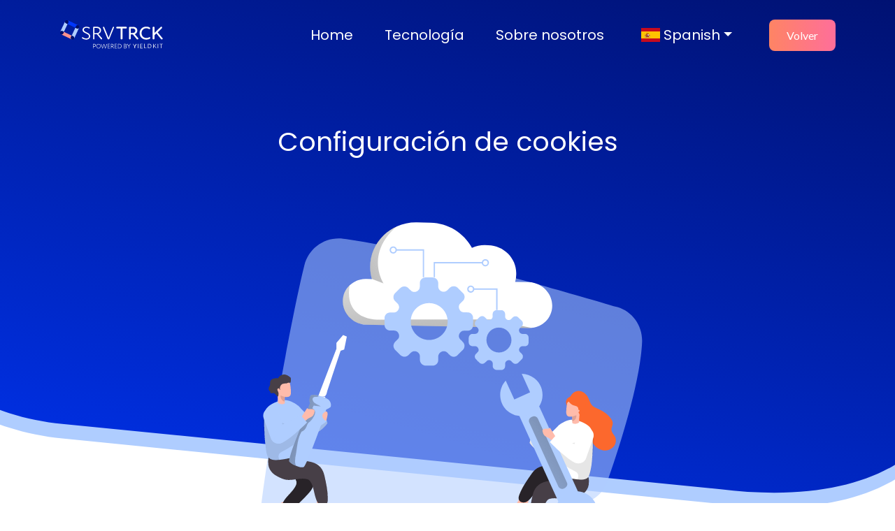

--- FILE ---
content_type: text/html
request_url: https://r.trckprf.com/es/opt-out.html
body_size: 18577
content:
<!doctype html>
<html class="no-js" lang="es">

    <head>
        <meta charset="utf-8">
    
        <!--====== Title ======-->
        <title>▷ SRVTRCK Configuración de cookies - Powered by YIELDKIT©</title>
    
        <meta name="description" content="Para los visitantes de la página web que no desean que sus datos se utilicen en el análisis de YIELKIT. Aquí puede desactivar nuestras cookies.">
        <meta name="viewport" content="width=device-width, initial-scale=1">
        <meta name="keywords" content="SRVTRCK, Ad Tracking, Tracking, Ad Technology, Yieldkit, Publisher, Advertiser, Marketing, Adware, Malware, Cookies, Trojaner">
        <meta name="robots" content="index,follow,noodp,noydir">
        <!--====== Favicon Icon ======-->
        <link rel="shortcut icon" href="../assets/images/favicon.png" type="image/png">
        
        
      <!--====== Language======-->
        <link rel="alternate" hreflang="en-GB" href="https://r.srvtrck.com/"/>
        <link rel="alternate" hreflang="en-US" href="https://r.srvtrck.com/"/>
        <link rel="alternate" hreflang="de-DE" href="https://r.srvtrck.com/de/"/>
        <link rel="alternate" hreflang="fr-FR" href="https://r.srvtrck.com/fr/"/>
        <link rel="alternate" hreflang="es-ES" href="https://r.srvtrck.com/es/"/>
        <link rel="alternate" hreflang="ru-RU" href="https://r.srvtrck.com/ru/"/>
        <link rel="alternate" hreflang="it-IT" href="https://r.srvtrck.com/it/"/>
        <link rel="alternate" hreflang="pt-BR" href="https://r.srvtrck.com/pt/"/>
        <link rel="alternate" hreflang="pt-PT" href="https://r.srvtrck.com/pt/"/>

           
        <!--====== Line Icons CSS ======-->
        <link rel="stylesheet" href="../assets/css/LineIcons.css">
    
        <!--====== Font Awesome CSS ======-->
        <link rel="stylesheet" href="../assets/css/font-awesome.min.css">
    
        <!--====== Bootstrap CSS ======-->
        <link rel="stylesheet" href="../assets/css/bootstrap.min.css">
    
    
        <!--====== Flags CSS ======-->
        <link href="https://cdnjs.cloudflare.com/ajax/libs/flag-icon-css/3.1.0/css/flag-icon.min.css" rel="stylesheet">
    
        <!--====== Default CSS ======-->
        <link rel="stylesheet" href="../assets/css/default.css">
    
        <!--====== Style CSS ======-->
        <link rel="stylesheet" href="../assets/css/style.css">
    
    
         
        
            <!-- Google Tag Manager -->
    <script>(function(w,d,s,l,i){w[l]=w[l]||[];w[l].push({'gtm.start':
    new Date().getTime(),event:'gtm.js'});var f=d.getElementsByTagName(s)[0],
    j=d.createElement(s),dl=l!='dataLayer'?'&l='+l:'';j.async=true;j.src=
    'https://www.googletagmanager.com/gtm.js?id='+i+dl;f.parentNode.insertBefore(j,f);
    })(window,document,'script','dataLayer','GTM-5PH4MMB');</script>
    <!-- End Google Tag Manager -->
    
    </head>
    
    <body onload="checkCookie()">
        
            <!-- Google Tag Manager (noscript) -->
    <noscript><iframe src="https://www.googletagmanager.com/ns.html?id=GTM-5PH4MMB"
    height="0" width="0" style="display:none;visibility:hidden"></iframe></noscript>
    <!-- End Google Tag Manager (noscript) -->
        
        
    <!--[if IE]>
    <p class="browserupgrade">You are using an <strong>outdated</strong> browser. Please <a href="https://browsehappy.com/">upgrade
        your browser</a> to improve your experience and security.</p>
    <![endif]-->
    
   
    <!--====== PRELOADER PART START ======-->

    <div class="preloader">
        <div class="loader">
            <div class="ytp-spinner">
                <div class="ytp-spinner-container">
                    <div class="ytp-spinner-rotator">
                        <div class="ytp-spinner-left">
                            <div class="ytp-spinner-circle"></div>
                        </div>
                        <div class="ytp-spinner-right">
                            <div class="ytp-spinner-circle"></div>
                        </div>
                    </div>
                </div>
            </div>
        </div>
    </div>

    <!--====== PRELOADER PART ENDS ======-->
    
   <!--====== HEADER PART START ======-->

<header class="header-area">
    <div class="navbar-area">
        <div class="container">
            <div class="row">
                <div class="col-lg-12">
                    <nav class="navbar navbar-expand-lg">
                        <a class="navbar-brand" href="./">
                            <img src="../assets/images/logo.svg" alt="Logo" width="150px">
                        </a>
                        <button class="navbar-toggler" type="button" data-toggle="collapse"
                                data-target="#navbarSupportedContent" aria-controls="navbarSupportedContent"
                                aria-expanded="false" aria-label="Toggle navigation">
                            <span class="toggler-icon"></span>
                            <span class="toggler-icon"></span>
                            <span class="toggler-icon"></span>
                        </button>

                        <div class="collapse navbar-collapse sub-menu-bar" id="navbarSupportedContent">
                            <ul id="nav" class="navbar-nav ml-auto">
                                <li class="nav-item active">
                                    <a class="page-scroll" href="./#home">Home</a>
                                </li>
                                <li class="nav-item">
                                    <a class="page-scroll" href="./#tech">Tecnología</a>
                                </li>
                                <li class="nav-item">
                                    <a class="page-scroll" href="./#yield">Sobre nosotros</a>
                                </li>
                                <li class="nav-item dropdown">
                                    <a class="nav-link dropdown-toggle" href="./" id="dropdown09" role="button"
                                       data-toggle="dropdown" aria-haspopup="true" aria-expanded="false"><span
                                            class="flag-icon flag-icon-es"> </span> Spanish</a>
                                    <div class="dropdown-menu dropdown-menu-right" aria-labelledby="dropdown09">
                                        <a class="dropdown-item" href="../opt-out.html"><span
                                                class="flag-icon flag-icon-gb"> </span> <span
                                                style="color:darkslategrey">English</span></a>
                                        <a class="dropdown-item" href="../de/opt-out.html"><span
                                                class="flag-icon flag-icon-de"> </span> <span
                                                style="color:darkslategrey">German</span></a>
                                        <a class="dropdown-item" href="../fr/opt-out.html"><span
                                                class="flag-icon flag-icon-fr"> </span> <span
                                                style="color:darkslategrey">French</span></a>
                                        <a class="dropdown-item" href="../it/opt-out.html"><span
                                                class="flag-icon flag-icon-it"> </span> <span
                                                style="color:darkslategrey">Italian</span></a>
                                        <a class="dropdown-item" href="../pt/opt-out.html"><span
                                                class="flag-icon flag-icon-pt"> </span> <span
                                                style="color:darkslategrey">Portuguese</span></a>
                                        <a class="dropdown-item" href="../ru/opt-out.html"><span
                                                class="flag-icon flag-icon-ru"> </span> <span
                                                style="color:darkslategrey">Russian</span></a>
                                    </div>
                                </li>

                            </ul>
                        </div> <!-- navbar collapse -->

                        <div class="navbar-btn d-sm-inline-block">
                            <a class="main-btn" data-scroll-nav="0" href="./">Volver</a>
                        </div>
                    </nav> <!-- navbar -->
                </div>
            </div> <!-- row -->
        </div> <!-- container -->
    </div> <!-- navbar area -->


        <div id="home" class="header-hero bg_cover" style="background-image: url(../assets/images/banner-bg-cont.svg)">
            <div class="container">
                <div class="row justify-content-center">
                    <div class="col-lg-8">
                        <div class="header-hero-content text-center">
                            <h1 class="header-sub-title wow fadeInUp" data-wow-duration="1.3s" data-wow-delay="0.2s">Configuración de cookies</h1>
                           
                        </div> <!-- header hero content -->
                    </div>
                </div> <!-- row -->
                <div class="row">
                    <div class="col-lg-12">
                        <div class="header-hero-image text-center wow fadeIn" data-wow-duration="1.3s" data-wow-delay="1.4s">
                            <img src="../assets/images/srv-optout.svg" alt="srvtrck-tracking solutions" style="width:60%">
                        </div> <!-- header hero image -->
                    </div> 
                </div>  <!-- row -->
            </div> <!-- container -->
            <!--<div id="particles-1" class="particles"></div> -->
        </div> <!-- header hero -->
    </header>
    
    <!--====== HEADER PART ENDS ======-->
    
    
    <!--====== ABOUT PART START ======-->
    
    <section id="about" class="about-area pt-70">
        <div class="container">
            <div class="row">
                <div class="col-lg-10">
                    <div class="about-content mt-50 wow fadeInLeftBig" data-wow-duration="1s" data-wow-delay="0.5s">
                        <div class="section-title">
                            <div class="line"></div>
                            <h3 class="title">Acerca de nuestros servicios</h3>
                            
                        </div> <!-- section title -->
                        
                    </div> <!-- about content -->
                </div>
                
                <div class="col-lg-8">
                    <p class="text mt-50">We use cookies to provide our publishers pseudonymized data for analytical reasons. This is exclusively data that does not allow direct conclusions to a natural person, but can still result in an identifiable profile.
                        For additional information about YIELDKIT and cookies, please see our Privacy Policy.<br><br>
                        
                        <a href="privacy.html">Privacy Policy</a><br><br>
                        
                        The collected data is used exclusively for the following purposes:<br><br>
                        
                        Exclusive aggregated reporting for publishers using the YIELDKIT service<br><br>
                        </p>
                    
                    <p class="text mb-50">If you would like to disable this YIELDKIT analysis for pages you visit, please click the button below. You can reactivate YIELDKIT at any time.<br><br>

                        Please note that you only deactivate the analysis on this device and for this browser, as an "opt-out cookie" is created when you opt-out, with which we can only identify you on this device and for this browser. If you use several computers and/or browsers, you have to repeat the opt-out procedure on all your devices and browsers. Furthermore, when you delete the cookies, you have to make sure that you do not delete the opt-out cookie because otherwise you will have to repeat the process.
                        </p>

                    <p class="text mb-50" > <span>Your current srvtrck.com cookie status: </span> <span id="edaaStatus"></span> </p>

                        <div class="mb-100">
                            <a onclick="optInYK()" class="main-btn-enable" style="color:white;">Enable</a> &nbsp; <a class="main-btn-disable" onclick="optOutYK()" style="color:white;">Disable</a>
                        </div>
                </div>
                </div> <!-- row -->
            </div> <!-- container -->



               
    </section>
    
    <!--====== ABOUT PART ENDS ======-->
    
     
    
<!--====== FOOTER PART START ======-->

<footer id="footer" class="footer-area pb-50">
    <div class="container mt-50">

        <div class="row">
            <div class="col-lg-12">
                <div class="footer-hero-image text-center wow fadeIn mt-100" data-wow-duration="1.3s" data-wow-delay="1.4s">
                    <img src="../assets/images/srvtrck-bars-col.svg" alt="srvtrck-tracking solutions" style="width:40%">
                </div> <!-- header hero image -->
            </div>
        </div>

        <div class="footer-widget pb-100">
            <div class="row">
                <div class="col-lg-4 col-md-6 col-sm-8">
                    <div class="footer-about mt-50 wow fadeIn" data-wow-duration="1s" data-wow-delay="0.2s">
                        <a class="logo" href="./">
                            <img src="../assets/images/logo.svg" alt="logo">
                        </a>
                        <p class="text">SRVTRCK – Tracking Solutions <br>Tecnología hecha en Hamburgo</p>
                        <ul class="social">
                            <li><a href="https://www.facebook.com/yieldkit"><i class="lni-facebook-filled"></i></a></li>
                            <li><a href="https://twitter.com/yieldkit"><i class="lni-twitter-filled"></i></a></li>
                            <li><a href="https://www.instagram.com/yieldkit/"><i class="lni-instagram-filled"></i></a></li>
                            <li><a href="https://www.linkedin.com/company/yieldkitgmbh/"><i class="lni-linkedin-original"></i></a></li>
                        </ul>
                    </div> <!-- footer about -->
                </div>
                <div class="col-lg-4 col-md-6 col-sm-3">
                    <div class="footer-link d-flex mt-50 ">

                        <div class="link-wrapper wow fadeIn" data-wow-duration="1s" data-wow-delay="0.6s">
                            <div class="footer-title">
                                <h4 class="title">Recursos</h4>
                            </div>
                            <ul class="link">
                                <li><a href="https://www.yieldkit.com/signup?" target="_blank"><strong>Regístrate</strong></a></li>
                                <li><a href="imprint.html">Imprint</a></li>
                                <li><a href="privacy.html">Privacy Policy</a></li>
                                 <li><a href="cookies.html">About Cookies</a></li>
                            </ul>
                        </div> <!-- footer wrapper -->
                    </div> <!-- footer link -->
                </div>
                <div class="col-lg-4 col-md-4 col-sm-3">
                    <div class="footer-contact mt-50 wow fadeIn" data-wow-duration="1s" data-wow-delay="0.8s">
                        <div class="footer-title">
                            <h4 class="title">Contacte con</h4>
                        </div>
                        <ul class="contact">
                            <li>support@yieldkit.com</li>
                            <li>www.yieldkit.com</li>
                            <li>An der Alster 45, <br>20099 Hamburg<br>Germany</li>
                            <li>Tel: +49 40 41 620 400</li>
                            <li>Fax: +49 40 209 349 779</li>
                        </ul>
                    </div> <!-- footer contact -->
                </div>
            </div> <!-- row -->
        </div> <!-- footer widget -->
        <div class="footer-copyright">
            <div class="row">
                <div class="col-lg-12">
                    <div class="copyright d-sm-flex justify-content-between">
                        <div class="copyright-content">
                            <p class="text">© Copyright 2020 | <a href="https://yieldkit.com" rel="nofollow">Yieldkit</a></p>
                        </div> <!-- copyright content -->
                    </div> <!-- copyright -->
                </div>
            </div> <!-- row -->
        </div> <!-- footer copyright -->
    </div> <!-- container -->

</footer>

<!--====== FOOTER PART ENDS ======--> 
    
    <!--====== BACK TOP TOP PART START ======-->

    <a href="#" class="back-to-top"><i class="lni-chevron-up"></i></a>

    <!--====== BACK TOP TOP PART ENDS ======-->   
    
    <!--====== PART START ======-->
    
<!--
    <section class="">
        <div class="container">
            <div class="row">
                <div class="col-lg-"></div>
            </div>
        </div>
    </section>
-->
    
    <!--====== PART ENDS ======-->




<!--====== Jquery js ======-->
<script src="../assets/js/vendor/jquery-1.12.4.min.js"></script>
<script src="../assets/js/vendor/modernizr-3.7.1.min.js"></script>

<!--====== Bootstrap js ======-->
<script src="../assets/js/popper.min.js"></script>
<script src="../assets/js/bootstrap.min.js"></script>

<!--====== Plugins js ======-->
<script src="../assets/js/plugins.js"></script>

<!--====== Slick js ======-->
<script src="../assets/js/slick.min.js"></script>

<!--====== Ajax Contact js ======-->
<!--<script src="../assets/js/ajax-contact.js"></script>

<!--====== Counter Up js ======-->
<script src="../assets/js/waypoints.min.js"></script>
<script src="../assets/js/jquery.counterup.min.js"></script>

<!--====== Magnific Popup js ======-->
<script src="../assets/js/jquery.magnific-popup.min.js"></script>

<!--====== Scrolling Nav js ======-->
<script src="../assets/js/jquery.easing.min.js"></script>
<script src="../assets/js/scrolling-nav.js"></script>

<!--====== wow js ======-->
<script src="../assets/js/wow.min.js"></script>

<!--====== Particles js ======-->
<!--<script src="../assets/js/particles.min.js"></script>

<!--====== Main js ======-->
<script src="../assets/js/main.js"></script>

<script src="../assets/js/edaa.js"></script>
<!--====== Language Picker ======-->
    
    
</body>

</html>


--- FILE ---
content_type: text/css
request_url: https://r.trckprf.com/assets/css/style.css
body_size: 51296
content:
/*-----------------------------------------------------------------------------------

    Template Name: Sass Landing Page,
    Template URI: site.com
    Description: Sass Landing Page,
    Author: Uideck
    Author URI: https://uideck.com/
    Support: https://uideck.com/support/
    Version: 1.0

-----------------------------------------------------------------------------------

    CSS INDEX
    ===================

    01.COMMON 
    02.HEADER
    03.BRAND
    04.SERVICES
    05.ABOUT
    06.VIDEO COUNTER
    07.TEAM
    08.TESTIMONIAL
    09.BLOG
    10.SUBSCRIBE
    11.FOOTER

-----------------------------------------------------------------------------------*/
/*===========================
     01.COMMON css 
===========================*/
@import url("https://fonts.googleapis.com/css?family=Poppins:400,700|Lato:300,400,700&display=swap");
body {
  font-family: "Lato", sans-serif;
  font-weight: normal;
  font-style: normal;
  color: #6A6972;
  overflow-x: hidden; }

* {
  margin: 0;
  padding: 0;
  -webkit-box-sizing: border-box;
  -moz-box-sizing: border-box;
  box-sizing: border-box; }

img {
  max-width: 100%; }

a:focus,
input:focus,
textarea:focus,
button:focus {
  text-decoration: none;
  outline: none; }

a:focus,
a:hover {
  text-decoration: none; }

i,
span,
a {
  display: inline-block; }

audio,
canvas,
iframe,
img,
svg,
video {
  vertical-align: middle; }

h1,
h2,
h4,
h5,
h6 {
  font-family: "Poppins", sans-serif;
  font-weight: 700;
  color: #2E2E2E;
  margin: 0px; }

h3{
    font-family: "Poppins", sans-serif;
    font-weight: 400;
    color: #2E2E2E;
    margin: 0px;
    }




h1 {
  font-size: 48px; }

h2 {
  font-size: 40px; }

h3 {
  font-size: 32px; }

h4 {
  font-size: 22px; }

h5 {
  font-size: 18px; }

h6 {
  font-size: 16px; }

.heading-start{
    color:#fff;
    font-size:15px;
    font-weight:400;
    margin-top:25px;
    line-height:26px;
}

ul, ol {
  margin: 0px;
  padding: 0px;
  list-style-type: none; }

p {
  font-size: 16px;
  font-weight: 400;
  line-height: 26px;
  color: #6A6972;
  margin: 0px; }

.bg_cover {
  background-position: center center;
  background-size: cover;
  background-repeat: no-repeat;
  width: 100%;
  height: 100%; }

/*===== All Slick Slide Outline Style =====*/
.slick-slide {
  outline: 0; }

/*===== All Button Style =====*/
.main-btn {
  display: inline-block;
  font-weight: 500;
  text-align: center;
  white-space: nowrap;
  vertical-align: middle;
  -webkit-user-select: none;
  -moz-user-select: none;
  -ms-user-select: none;
  user-select: none;
  padding: 0 25px;
  font-size: 16px;
  line-height: 48px;
  border-radius: 8px;
  border: 0;
  color: #fff;
  cursor: pointer;
  z-index: 5;
  -webkit-transition: all 0.4s ease-out 0s;
  -moz-transition: all 0.4s ease-out 0s;
  -ms-transition: all 0.4s ease-out 0s;
  -o-transition: all 0.4s ease-out 0s;
  transition: all 0.4s ease-out 0s;
  background: -webkit-linear-gradient(left, #33c8c1 0%, #119bd2 50%, #33c8c1 100%);
  background: -o-linear-gradient(left, #33c8c1 0%, #119bd2 50%, #33c8c1 100%);
  background: linear-gradient(to right, #33c8c1 0%, #119bd2 50%, #33c8c1 100%);
  background-size: 200%; }
  .main-btn:hover {
    color: #fff;
    background-position: right center; }

.main-btn-enable {
      display: inline-block;
      font-weight: 500;
      text-align: center;
      white-space: nowrap;
      vertical-align: middle;
      -webkit-user-select: none;
      -moz-user-select: none;
      -ms-user-select: none;
      user-select: none;
      padding: 0 25px;
      font-size: 16px;
      line-height: 48px;
      border-radius: 8px;
      border: 0;
      color: #fff;
      cursor: pointer;
      z-index: 5;
      -webkit-transition: all 0.4s ease-out 0s;
      -moz-transition: all 0.4s ease-out 0s;
      -ms-transition: all 0.4s ease-out 0s;
      -o-transition: all 0.4s ease-out 0s;
      transition: all 0.4s ease-out 0s;
      background: -webkit-linear-gradient(left, #0037ff   10%, #0037ff 50%, #000f69 100%);
      background: -o-linear-gradient(left,  #0037ff  10%, #0037ff 50%, #000f69 100%);
      background: linear-gradient(to right,  #0037ff  10%, #0037ff 50%, #000f69 100%);
      background-size: 200%; }
      .main-btn-enable:hover {
        color: #fff;
        background-position: right center; } 
        
.main-btn-disable {
          display: inline-block;
          font-weight: 500;
          text-align: center;
          white-space: nowrap;
          vertical-align: middle;
          -webkit-user-select: none;
          -moz-user-select: none;
          -ms-user-select: none;
          user-select: none;
          padding: 0 25px;
          font-size: 16px;
          line-height: 48px;
          border-radius: 8px;
          border: 0;
          color: #fff;
          cursor: pointer;
          z-index: 5;
          -webkit-transition: all 0.4s ease-out 0s;
          -moz-transition: all 0.4s ease-out 0s;
          -ms-transition: all 0.4s ease-out 0s;
          -o-transition: all 0.4s ease-out 0s;
          transition: all 0.4s ease-out 0s;
          background: -webkit-linear-gradient(left, #fe8464 0%, #fe6e9a 50%, #fe8464 100%);
        background: -o-linear-gradient(left, #fe8464 0%, #fe6e9a 50%, #fe8464 100%);
        background: linear-gradient(to right, #fe8464 0%, #fe6e9a 50%, #fe8464 100%);
        background-size: 200%; }
    .main-btn-disable:hover {
            color: #fff;
            background-position: right center; } 



/*===== All SECTION TITLE Style =====*/
.section-title .line {
  background: -webkit-linear-gradient(#fe8464 0%, #fe6e9a 100%);
  background: -o-linear-gradient(#fe8464 0%, #fe6e9a 100%);
  background: linear-gradient(#fe8464 0%, #fe6e9a 100%);
  width: 150px;
  height: 5px;
  margin-bottom: 10px !important; }

.section-title .title {
  font-size: 38px;
  font-weight: 700;
  line-height: 42px; }
  @media (max-width: 767px) {
    .section-title .title {
      font-size: 20px; } }
  @media only screen and (min-width: 576px) and (max-width: 767px) {
    .section-title .title {
      font-size: 30px; } }
  .section-title .title span {
    font-weight: 400;
    display: contents; }

/*===== All Section Title Style =====*/
.section-title .sub-title {
  font-size: 18px;
  font-weight: 400;
  color: #361CC1;
  text-transform: uppercase; }
  @media (max-width: 767px) {
    .section-title .sub-title {
      font-size: 16px; } }

.section-title .title {
  font-size: 32px;
  padding-top: 10px; }
  @media only screen and (min-width: 992px) and (max-width: 1199px) {
    .section-title .title {
      font-size: 30px; } }
  @media (max-width: 767px) {
    .section-title .title {
      font-size: 24px; } }
  .section-title .title span {
    font-weight: 400;
    display: contents; }

/*===== All Slick Slide Outline Style =====*/
.slick-slide {
  outline: 0; }

/*===== All Preloader Style =====*/
.preloader {
  /* Body Overlay */
  position: fixed;
  top: 0;
  left: 0;
  display: table;
  height: 100%;
  width: 100%;
  /* Change Background Color */
  background: #fff;
  z-index: 99999; }
  .preloader .loader {
    display: table-cell;
    vertical-align: middle;
    text-align: center; }
    .preloader .loader .ytp-spinner {
      position: absolute;
      left: 50%;
      top: 50%;
      width: 64px;
      margin-left: -32px;
      z-index: 18;
      pointer-events: none; }
      .preloader .loader .ytp-spinner .ytp-spinner-container {
        pointer-events: none;
        position: absolute;
        width: 100%;
        padding-bottom: 100%;
        top: 50%;
        left: 50%;
        margin-top: -50%;
        margin-left: -50%;
        -webkit-animation: ytp-spinner-linspin 1568.23529647ms linear infinite;
        -moz-animation: ytp-spinner-linspin 1568.23529647ms linear infinite;
        -o-animation: ytp-spinner-linspin 1568.23529647ms linear infinite;
        animation: ytp-spinner-linspin 1568.23529647ms linear infinite; }
        .preloader .loader .ytp-spinner .ytp-spinner-container .ytp-spinner-rotator {
          position: absolute;
          width: 100%;
          height: 100%;
          -webkit-animation: ytp-spinner-easespin 5332ms cubic-bezier(0.4, 0, 0.2, 1) infinite both;
          -moz-animation: ytp-spinner-easespin 5332ms cubic-bezier(0.4, 0, 0.2, 1) infinite both;
          -o-animation: ytp-spinner-easespin 5332ms cubic-bezier(0.4, 0, 0.2, 1) infinite both;
          animation: ytp-spinner-easespin 5332ms cubic-bezier(0.4, 0, 0.2, 1) infinite both; }
          .preloader .loader .ytp-spinner .ytp-spinner-container .ytp-spinner-rotator .ytp-spinner-left {
            position: absolute;
            top: 0;
            left: 0;
            bottom: 0;
            overflow: hidden;
            right: 50%; }
          .preloader .loader .ytp-spinner .ytp-spinner-container .ytp-spinner-rotator .ytp-spinner-right {
            position: absolute;
            top: 0;
            right: 0;
            bottom: 0;
            overflow: hidden;
            left: 50%; }
    .preloader .loader .ytp-spinner-circle {
      box-sizing: border-box;
      position: absolute;
      width: 200%;
      height: 100%;
      border-style: solid;
      /* Spinner Color */
      border-color: #361CC1 #361CC1 #E1E1E1;
      border-radius: 50%;
      border-width: 6px; }
    .preloader .loader .ytp-spinner-left .ytp-spinner-circle {
      left: 0;
      right: -100%;
      border-right-color: #E1E1E1;
      -webkit-animation: ytp-spinner-left-spin 1333ms cubic-bezier(0.4, 0, 0.2, 1) infinite both;
      -moz-animation: ytp-spinner-left-spin 1333ms cubic-bezier(0.4, 0, 0.2, 1) infinite both;
      -o-animation: ytp-spinner-left-spin 1333ms cubic-bezier(0.4, 0, 0.2, 1) infinite both;
      animation: ytp-spinner-left-spin 1333ms cubic-bezier(0.4, 0, 0.2, 1) infinite both; }
    .preloader .loader .ytp-spinner-right .ytp-spinner-circle {
      left: -100%;
      right: 0;
      border-left-color: #E1E1E1;
      -webkit-animation: ytp-right-spin 1333ms cubic-bezier(0.4, 0, 0.2, 1) infinite both;
      -moz-animation: ytp-right-spin 1333ms cubic-bezier(0.4, 0, 0.2, 1) infinite both;
      -o-animation: ytp-right-spin 1333ms cubic-bezier(0.4, 0, 0.2, 1) infinite both;
      animation: ytp-right-spin 1333ms cubic-bezier(0.4, 0, 0.2, 1) infinite both; }

/* Preloader Animations */
@-webkit-keyframes ytp-spinner-linspin {
  to {
    -webkit-transform: rotate(360deg);
    -moz-transform: rotate(360deg);
    -ms-transform: rotate(360deg);
    -o-transform: rotate(360deg);
    transform: rotate(360deg); } }

@keyframes ytp-spinner-linspin {
  to {
    -webkit-transform: rotate(360deg);
    -moz-transform: rotate(360deg);
    -ms-transform: rotate(360deg);
    -o-transform: rotate(360deg);
    transform: rotate(360deg); } }

@-webkit-keyframes ytp-spinner-easespin {
  12.5% {
    -webkit-transform: rotate(135deg);
    -moz-transform: rotate(135deg);
    -ms-transform: rotate(135deg);
    -o-transform: rotate(135deg);
    transform: rotate(135deg); }
  25% {
    -webkit-transform: rotate(270deg);
    -moz-transform: rotate(270deg);
    -ms-transform: rotate(270deg);
    -o-transform: rotate(270deg);
    transform: rotate(270deg); }
  37.5% {
    -webkit-transform: rotate(405deg);
    -moz-transform: rotate(405deg);
    -ms-transform: rotate(405deg);
    -o-transform: rotate(405deg);
    transform: rotate(405deg); }
  50% {
    -webkit-transform: rotate(540deg);
    -moz-transform: rotate(540deg);
    -ms-transform: rotate(540deg);
    -o-transform: rotate(540deg);
    transform: rotate(540deg); }
  62.5% {
    -webkit-transform: rotate(675deg);
    -moz-transform: rotate(675deg);
    -ms-transform: rotate(675deg);
    -o-transform: rotate(675deg);
    transform: rotate(675deg); }
  75% {
    -webkit-transform: rotate(810deg);
    -moz-transform: rotate(810deg);
    -ms-transform: rotate(810deg);
    -o-transform: rotate(810deg);
    transform: rotate(810deg); }
  87.5% {
    -webkit-transform: rotate(945deg);
    -moz-transform: rotate(945deg);
    -ms-transform: rotate(945deg);
    -o-transform: rotate(945deg);
    transform: rotate(945deg); }
  to {
    -webkit-transform: rotate(1080deg);
    -moz-transform: rotate(1080deg);
    -ms-transform: rotate(1080deg);
    -o-transform: rotate(1080deg);
    transform: rotate(1080deg); } }

@keyframes ytp-spinner-easespin {
  12.5% {
    -webkit-transform: rotate(135deg);
    -moz-transform: rotate(135deg);
    -ms-transform: rotate(135deg);
    -o-transform: rotate(135deg);
    transform: rotate(135deg); }
  25% {
    -webkit-transform: rotate(270deg);
    -moz-transform: rotate(270deg);
    -ms-transform: rotate(270deg);
    -o-transform: rotate(270deg);
    transform: rotate(270deg); }
  37.5% {
    -webkit-transform: rotate(405deg);
    -moz-transform: rotate(405deg);
    -ms-transform: rotate(405deg);
    -o-transform: rotate(405deg);
    transform: rotate(405deg); }
  50% {
    -webkit-transform: rotate(540deg);
    -moz-transform: rotate(540deg);
    -ms-transform: rotate(540deg);
    -o-transform: rotate(540deg);
    transform: rotate(540deg); }
  62.5% {
    -webkit-transform: rotate(675deg);
    -moz-transform: rotate(675deg);
    -ms-transform: rotate(675deg);
    -o-transform: rotate(675deg);
    transform: rotate(675deg); }
  75% {
    -webkit-transform: rotate(810deg);
    -moz-transform: rotate(810deg);
    -ms-transform: rotate(810deg);
    -o-transform: rotate(810deg);
    transform: rotate(810deg); }
  87.5% {
    -webkit-transform: rotate(945deg);
    -moz-transform: rotate(945deg);
    -ms-transform: rotate(945deg);
    -o-transform: rotate(945deg);
    transform: rotate(945deg); }
  to {
    -webkit-transform: rotate(1080deg);
    -moz-transform: rotate(1080deg);
    -ms-transform: rotate(1080deg);
    -o-transform: rotate(1080deg);
    transform: rotate(1080deg); } }

@-webkit-keyframes ytp-spinner-left-spin {
  0% {
    -webkit-transform: rotate(130deg);
    -moz-transform: rotate(130deg);
    -ms-transform: rotate(130deg);
    -o-transform: rotate(130deg);
    transform: rotate(130deg); }
  50% {
    -webkit-transform: rotate(-5deg);
    -moz-transform: rotate(-5deg);
    -ms-transform: rotate(-5deg);
    -o-transform: rotate(-5deg);
    transform: rotate(-5deg); }
  to {
    -webkit-transform: rotate(130deg);
    -moz-transform: rotate(130deg);
    -ms-transform: rotate(130deg);
    -o-transform: rotate(130deg);
    transform: rotate(130deg); } }

@keyframes ytp-spinner-left-spin {
  0% {
    -webkit-transform: rotate(130deg);
    -moz-transform: rotate(130deg);
    -ms-transform: rotate(130deg);
    -o-transform: rotate(130deg);
    transform: rotate(130deg); }
  50% {
    -webkit-transform: rotate(-5deg);
    -moz-transform: rotate(-5deg);
    -ms-transform: rotate(-5deg);
    -o-transform: rotate(-5deg);
    transform: rotate(-5deg); }
  to {
    -webkit-transform: rotate(130deg);
    -moz-transform: rotate(130deg);
    -ms-transform: rotate(130deg);
    -o-transform: rotate(130deg);
    transform: rotate(130deg); } }

@-webkit-keyframes ytp-right-spin {
  0% {
    -webkit-transform: rotate(-130deg);
    -moz-transform: rotate(-130deg);
    -ms-transform: rotate(-130deg);
    -o-transform: rotate(-130deg);
    transform: rotate(-130deg); }
  50% {
    -webkit-transform: rotate(5deg);
    -moz-transform: rotate(5deg);
    -ms-transform: rotate(5deg);
    -o-transform: rotate(5deg);
    transform: rotate(5deg); }
  to {
    -webkit-transform: rotate(-130deg);
    -moz-transform: rotate(-130deg);
    -ms-transform: rotate(-130deg);
    -o-transform: rotate(-130deg);
    transform: rotate(-130deg); } }

@keyframes ytp-right-spin {
  0% {
    -webkit-transform: rotate(-130deg);
    -moz-transform: rotate(-130deg);
    -ms-transform: rotate(-130deg);
    -o-transform: rotate(-130deg);
    transform: rotate(-130deg); }
  50% {
    -webkit-transform: rotate(5deg);
    -moz-transform: rotate(5deg);
    -ms-transform: rotate(5deg);
    -o-transform: rotate(5deg);
    transform: rotate(5deg); }
  to {
    -webkit-transform: rotate(-130deg);
    -moz-transform: rotate(-130deg);
    -ms-transform: rotate(-130deg);
    -o-transform: rotate(-130deg);
    transform: rotate(-130deg); } }

/*===========================
      02.HEADER css 
===========================*/
/*===== NAVBAR =====*/
.navbar-area {
  position: absolute;
  top: 0;
  left: 0;
  width: 100%;
  z-index: 99;
  -webkit-transition: all 0.3s ease-out 0s;
  -moz-transition: all 0.3s ease-out 0s;
  -ms-transition: all 0.3s ease-out 0s;
  -o-transition: all 0.3s ease-out 0s;
  transition: all 0.3s ease-out 0s; }

.sticky {
  position: fixed;
  z-index: 99;
  background-color: #fff;
  -webkit-box-shadow: 0px 20px 50px 0px rgba(0, 0, 0, 0.05);
  -moz-box-shadow: 0px 20px 50px 0px rgba(0, 0, 0, 0.05);
  box-shadow: 0px 20px 50px 0px rgba(0, 0, 0, 0.05);
  -webkit-transition: all 0.3s ease-out 0s;
  -moz-transition: all 0.3s ease-out 0s;
  -ms-transition: all 0.3s ease-out 0s;
  -o-transition: all 0.3s ease-out 0s;
  transition: all 0.3s ease-out 0s; }
  .sticky .navbar {
    padding: 10px 0; }

.navbar {
  padding: 25px 0;
  border-radius: 5px;
  position: relative;
  -webkit-transition: all 0.3s ease-out 0s;
  -moz-transition: all 0.3s ease-out 0s;
  -ms-transition: all 0.3s ease-out 0s;
  -o-transition: all 0.3s ease-out 0s;
  transition: all 0.3s ease-out 0s; }

.navbar-brand {
  padding: 0; }

.navbar-toggler {
  padding: 0; }
  .navbar-toggler .toggler-icon {
    width: 30px;
    height: 2px;
    background-color: #fff;
    display: block;
    margin: 5px 0;
    position: relative;
    -webkit-transition: all 0.3s ease-out 0s;
    -moz-transition: all 0.3s ease-out 0s;
    -ms-transition: all 0.3s ease-out 0s;
    -o-transition: all 0.3s ease-out 0s;
    transition: all 0.3s ease-out 0s; }
  .navbar-toggler.active .toggler-icon:nth-of-type(1) {
    -webkit-transform: rotate(45deg);
    -moz-transform: rotate(45deg);
    -ms-transform: rotate(45deg);
    -o-transform: rotate(45deg);
    transform: rotate(45deg);
    top: 7px; }
  .navbar-toggler.active .toggler-icon:nth-of-type(2) {
    opacity: 0; }
  .navbar-toggler.active .toggler-icon:nth-of-type(3) {
    -webkit-transform: rotate(135deg);
    -moz-transform: rotate(135deg);
    -ms-transform: rotate(135deg);
    -o-transform: rotate(135deg);
    transform: rotate(135deg);
    top: -7px; }

@media only screen and (min-width: 768px) and (max-width: 991px) {
  .navbar-collapse {
    position: absolute;
    top: 100%;
    left: 0;
    width: 100%;
    background-color: #fff;
    z-index: 9;
    -webkit-box-shadow: 0px 15px 20px 0px rgba(0, 0, 0, 0.1);
    -moz-box-shadow: 0px 15px 20px 0px rgba(0, 0, 0, 0.1);
    box-shadow: 0px 15px 20px 0px rgba(0, 0, 0, 0.1);
    padding: 5px 12px; } }

@media (max-width: 767px) {
  .navbar-collapse {
    position: absolute;
    top: 100%;
    left: 0;
    width: 100%;
    background-color: #fff;
    z-index: 9;
    -webkit-box-shadow: 0px 15px 20px 0px rgba(0, 0, 0, 0.1);
    -moz-box-shadow: 0px 15px 20px 0px rgba(0, 0, 0, 0.1);
    box-shadow: 0px 15px 20px 0px rgba(0, 0, 0, 0.1);
    padding: 5px 12px; } }

.navbar-nav .nav-item {
  margin-right: 45px;
  position: relative; }
  @media only screen and (min-width: 992px) and (max-width: 1199px) {
    .navbar-nav .nav-item {
      margin-right: 30px; } }
  @media only screen and (min-width: 768px) and (max-width: 991px) {
    .navbar-nav .nav-item {
      margin: 0; } }
  @media (max-width: 767px) {
    .navbar-nav .nav-item {
      margin: 0; } }
  .navbar-nav .nav-item a {
    font-size: 20px;
    font-weight: 400;
    color: #fff;
    -webkit-transition: all 0.3s ease-out 0s;
    -moz-transition: all 0.3s ease-out 0s;
    -ms-transition: all 0.3s ease-out 0s;
    -o-transition: all 0.3s ease-out 0s;
    transition: all 0.3s ease-out 0s;
    padding: 10px 0;
    position: relative;
    font-family: "Poppins", sans-serif; }
    @media only screen and (min-width: 768px) and (max-width: 991px) {
      .navbar-nav .nav-item a {
        display: block;
        padding: 4px 0;
        color: #2E2E2E; } }
    @media (max-width: 767px) {
      .navbar-nav .nav-item a {
        display: block;
        padding: 4px 0;
        color: #2E2E2E; } }
  .navbar-nav .nav-item:hover .sub-menu {
    top: 100%;
    opacity: 1;
    visibility: visible; }
    @media only screen and (min-width: 768px) and (max-width: 991px) {
      .navbar-nav .nav-item:hover .sub-menu {
        top: 0; } }
    @media (max-width: 767px) {
      .navbar-nav .nav-item:hover .sub-menu {
        top: 0; } }
  .navbar-nav .nav-item .sub-menu {
    width: 200px;
    background-color: #fff;
    -webkit-box-shadow: 0px 0px 20px 0px rgba(0, 0, 0, 0.1);
    -moz-box-shadow: 0px 0px 20px 0px rgba(0, 0, 0, 0.1);
    box-shadow: 0px 0px 20px 0px rgba(0, 0, 0, 0.1);
    position: absolute;
    top: 110%;
    left: 0;
    opacity: 0;
    visibility: hidden;
    -webkit-transition: all 0.3s ease-out 0s;
    -moz-transition: all 0.3s ease-out 0s;
    -ms-transition: all 0.3s ease-out 0s;
    -o-transition: all 0.3s ease-out 0s;
    transition: all 0.3s ease-out 0s; }
    @media only screen and (min-width: 768px) and (max-width: 991px) {
      .navbar-nav .nav-item .sub-menu {
        position: relative;
        width: 100%;
        top: 0;
        display: none;
        opacity: 1;
        visibility: visible; } }
    @media (max-width: 767px) {
      .navbar-nav .nav-item .sub-menu {
        position: relative;
        width: 100%;
        top: 0;
        display: none;
        opacity: 1;
        visibility: visible; } }
    .navbar-nav .nav-item .sub-menu li {
      display: block; }
      .navbar-nav .nav-item .sub-menu li a {
        display: block;
        padding: 8px 20px;
        color: #2E2E2E; }
        .navbar-nav .nav-item .sub-menu li a.active, .navbar-nav .nav-item .sub-menu li a:hover {
          padding-left: 25px;
          color: #361CC1; }

.navbar-nav .sub-nav-toggler {
  display: none; }
  @media only screen and (min-width: 768px) and (max-width: 991px) {
    .navbar-nav .sub-nav-toggler {
      display: block;
      position: absolute;
      right: 0;
      top: 0;
      background: none;
      color: #2E2E2E;
      font-size: 18px;
      border: 0;
      width: 30px;
      height: 30px; } }
  @media (max-width: 767px) {
    .navbar-nav .sub-nav-toggler {
      display: block;
      position: absolute;
      right: 0;
      top: 0;
      background: none;
      color: #2E2E2E;
      font-size: 18px;
      border: 0;
      width: 30px;
      height: 30px; } }
  .navbar-nav .sub-nav-toggler span {
    width: 8px;
    height: 8px;
    border-left: 1px solid #2E2E2E;
    border-bottom: 1px solid #2E2E2E;
    -webkit-transform: rotate(-45deg);
    -moz-transform: rotate(-45deg);
    -ms-transform: rotate(-45deg);
    -o-transform: rotate(-45deg);
    transform: rotate(-45deg);
    position: relative;
    top: -5px; }

@media only screen and (min-width: 768px) and (max-width: 991px) {
  .navbar-btn {
    position: absolute;
    top: 50%;
    right: 50px;
    -webkit-transform: translateY(-50%);
    -moz-transform: translateY(-50%);
    -ms-transform: translateY(-50%);
    -o-transform: translateY(-50%);
    transform: translateY(-50%); } }

@media (max-width: 767px) {
  .navbar-btn {
    position: absolute;
    top: 50%;
    right: 50px;
    -webkit-transform: translateY(-50%);
    -moz-transform: translateY(-50%);
    -ms-transform: translateY(-50%);
    -o-transform: translateY(-50%);
    transform: translateY(-50%); } }

 .navbar-btn .main-btn {
  height: 45px;
  line-height: 45px;
  background: -webkit-linear-gradient(left, #fe8464 0%, #fe6e9a 50%, #fe8464 100%);
  background: -o-linear-gradient(left, #fe8464 0%, #fe6e9a 50%, #fe8464 100%);
  background: linear-gradient(to right, #fe8464 0%, #fe6e9a 50%, #fe8464 100%);
  background-size: 200%; }
  .navbar-btn .main-btn:hover {
    color: #fff;
    background-position: right center; }

.sticky .navbar-toggler .toggler-icon {
  background-color: #2E2E2E; }

.sticky .navbar-nav .nav-item a {
  color: #2E2E2E; }

.sticky .navbar-nav .nav-item.active > a, .sticky .navbar-nav .nav-item:hover > a {
  color: #361CC1; }

/*===== HEADER HERO =====*/
.header-hero {
  position: relative;
  z-index: 5;
  background-position: bottom center; }

#particles-1 {
  position: absolute;
  top: 0;
  left: 0;
  width: 100%;
  height: 100%;
  z-index: -1; }

.header-hero-content {
  padding-top: 180px; }
  @media (max-width: 767px) {
    .header-hero-content {
      padding-top: 100px; } }
  .header-hero-content .header-sub-title {
    font-size: 38px;
    font-weight: 300;
    color: #fff; }
    @media (max-width: 767px) {
      .header-hero-content .header-sub-title {
        font-size: 24px; } }
    @media only screen and (min-width: 576px) and (max-width: 767px) {
      .header-hero-content .header-sub-title {
        font-size: 30px; } }
  .header-hero-content .header-title {
    font-size: 38px;
    font-weight: 700;
    color: #fff; }
    @media (max-width: 767px) {
      .header-hero-content .header-title {
        font-size: 24px; } }
    @media only screen and (min-width: 576px) and (max-width: 767px) {
      .header-hero-content .header-title {
        font-size: 30px; } }
  .header-hero-content .text {
    color: #fff;
    margin-top: 30px; }
  .header-hero-content .main-btn {
    margin-top: 40px; }

.header-hero-image {
  padding-top: 45px; }
  .header-hero-image img {
    max-width: 650px; }
    @media (max-width: 767px) {
      .header-hero-image img {
        max-width: 100%; } }
  @media (max-width: 767px) {
    .header-hero-image {
      padding-top: 30px; } }

/*===========================
      03.BRAND css 
===========================*/
@media (max-width: 767px) {
  .brand-logo {
    -ms-flex-wrap: wrap;
    flex-wrap: wrap; } }

.single-logo {
  padding: 0 30px; }
  @media only screen and (min-width: 768px) and (max-width: 991px) {
    .single-logo {
      padding: 0 15px; } }
  @media (max-width: 767px) {
    .single-logo {
      padding: 0 15px; } }
  @media (max-width: 767px) {
    .single-logo {
      width: 50%; } }
  @media only screen and (min-width: 576px) and (max-width: 767px) {
    .single-logo {
      width: 33.33%; } }
  .single-logo img {
    width: 100%;
    opacity: 0.5;
    -webkit-transition: all 0.3s ease-out 0s;
    -moz-transition: all 0.3s ease-out 0s;
    -ms-transition: all 0.3s ease-out 0s;
    -o-transition: all 0.3s ease-out 0s;
    transition: all 0.3s ease-out 0s; }
  .single-logo:hover img {
    opacity: 1; }

/*===========================
      04.SERVICES css 
===========================*/
.single-services {
  background-color: #fff;
  -webkit-box-shadow: 0px 5px 30px 0px rgba(167, 167, 167, 0.16);
  -moz-box-shadow: 0px 5px 30px 0px rgba(167, 167, 167, 0.16);
  box-shadow: 0px 5px 30px 0px rgba(167, 167, 167, 0.16);
  -webkit-transition: all 0.3s ease-out 0s;
  -moz-transition: all 0.3s ease-out 0s;
  -ms-transition: all 0.3s ease-out 0s;
  -o-transition: all 0.3s ease-out 0s;
  transition: all 0.3s ease-out 0s;
  padding: 50px 30px;
  border: 2px solid transparent;
  border-radius: 8px; }
  @media (max-width: 767px) {
    .single-services {
      padding: 20px 20px 30px; } }
  .single-services .services-icon {
    display: inline-block;
    position: relative; }
    .single-services .services-icon img {
      -webkit-transition: all 0.4s ease-out 0s;
      -moz-transition: all 0.4s ease-out 0s;
      -ms-transition: all 0.4s ease-out 0s;
      -o-transition: all 0.4s ease-out 0s;
      transition: all 0.4s ease-out 0s; }
    .single-services .services-icon .shape-1 {
      position: absolute;
      top: 50%;
      left: 50%;
      -webkit-transform: translate(-50%, -50%);
      -moz-transform: translate(-50%, -50%);
      -ms-transform: translate(-50%, -50%);
      -o-transform: translate(-50%, -50%);
      transform: translate(-50%, -50%); }
    .single-services .services-icon i {
      position: absolute;
      top: 50%;
      left: 50%;
      -webkit-transform: translate(-50%, -50%);
      -moz-transform: translate(-50%, -50%);
      -ms-transform: translate(-50%, -50%);
      -o-transform: translate(-50%, -50%);
      transform: translate(-50%, -50%);
      font-size: 34px;
      color: #fff; }
  .single-services .services-content .services-title a {
    font-size: 26px;
    font-weight: 700;
    color: #2E2E2E;
    -webkit-transition: all 0.3s ease-out 0s;
    -moz-transition: all 0.3s ease-out 0s;
    -ms-transition: all 0.3s ease-out 0s;
    -o-transition: all 0.3s ease-out 0s;
    transition: all 0.3s ease-out 0s; }
    @media only screen and (min-width: 992px) and (max-width: 1199px) {
      .single-services .services-content .services-title a {
        font-size: 24px; } }
    @media (max-width: 767px) {
      .single-services .services-content .services-title a {
        font-size: 20px; } }
    .single-services .services-content .services-title a:hover {
      color: #361CC1; }
  .single-services .services-content .text {
    margin-top: 30px; }
    @media (max-width: 767px) {
      .single-services .services-content .text {
        margin-top: 20px; } }
  .single-services .services-content .more {
    margin-top: 30px;
    font-size: 16px;
    font-weight: 400;
    color: #2E2E2E;
    -webkit-transition: all 0.3s ease-out 0s;
    -moz-transition: all 0.3s ease-out 0s;
    -ms-transition: all 0.3s ease-out 0s;
    -o-transition: all 0.3s ease-out 0s;
    transition: all 0.3s ease-out 0s; }
    .single-services .services-content .more i {
      margin-left: 10px; }
    .single-services .services-content .more:hover {
      color: #361CC1; }
  .single-services:hover {
    border-color: #FE7A7B; }
    .single-services:hover .services-icon .shape {
      -webkit-transform: rotate(25deg);
      -moz-transform: rotate(25deg);
      -ms-transform: rotate(25deg);
      -o-transform: rotate(25deg);
      transform: rotate(25deg); }

/*===========================
      05.ABOUT css 
===========================*/
.about-area {
  position: relative;
  z-index: 5; }

.about-shape-1 {
  position: absolute;
  top: 0;
  right: 0;
  width: 35%;
  height: 100%;
  z-index: -1; }
  .about-shape-1 img {
    width: 100%; }
  @media (max-width: 767px) {
    .about-shape-1 {
      display: none; } }

.about-shape-2 {
  position: absolute;
  top: 0;
  left: 0;
  width: 35%;
  height: 100%;
  z-index: -1; }
  .about-shape-2 img {
    width: 100%; }
  @media (max-width: 767px) {
    .about-shape-2 {
      display: none; } }

.about-content {
  max-width: 480px; }
  .about-content .text {
    margin-top: 15px; }
  .about-content .main-btn {
    background: -webkit-linear-gradient(left, #fe8464 0%, #fe6e9a 50%, #fe8464 100%);
    background: -o-linear-gradient(left, #fe8464 0%, #fe6e9a 50%, #fe8464 100%);
    background: linear-gradient(to right, #fe8464 0%, #fe6e9a 50%, #fe8464 100%);
    background-size: 200%;
    height: 50px;
    line-height: 50px;
    padding: 0 35px;
    margin-top: 40px; }
    .about-content .main-btn:hover {
      background-position: right center; }

/*===========================
    06.VIDEO COUNTER css 
===========================*/
.video-content {
  position: relative;
  padding-bottom: 30px; }
  .video-content .dots {
    position: absolute;
    left: -20px;
    bottom: 0;
      
}

.video-wrapper {
  margin-right: 15px;
  position: relative;
  -webkit-box-shadow: 0px 13px 46px 0px rgba(113, 113, 113, 0.33);
  -moz-box-shadow: 0px 13px 46px 0px rgba(113, 113, 113, 0.33);
  box-shadow: 0px 13px 46px 0px rgba(113, 113, 113, 0.33);
  border-radius: 10px;
  overflow: hidden; }
  @media (max-width: 767px) {
    .video-wrapper {
      margin-right: 0; } }
  .video-wrapper .video-image img {
    width: 100%; }
  .video-wrapper .video-icon {
    position: absolute;
    top: 0;
    left: 0;
    width: 100%;
    height: 100%;
    background: -webkit-linear-gradient(left, rgba(54, 28, 193, 0.2) 0%, rgba(46, 130, 239, 0.2) 100%);
    background: -o-linear-gradient(left, rgba(54, 28, 193, 0.2) 0%, rgba(46, 130, 239, 0.2) 100%);
    background: linear-gradient(to right, rgba(54, 28, 193, 0.2) 0%, rgba(46, 130, 239, 0.2) 100%); }
    .video-wrapper .video-icon a {
      width: 55px;
      height: 55px;
      line-height: 55px;
      text-align: center;
      border-radius: 50%;
      background-color: #fff;
      color: #FE8464;
      position: absolute;
      top: 50%;
      left: 50%;
      -webkit-transform: translate(-50%, -50%);
      -moz-transform: translate(-50%, -50%);
      -ms-transform: translate(-50%, -50%);
      -o-transform: translate(-50%, -50%);
      transform: translate(-50%, -50%); }

.counter-wrapper {
  padding-left: 70px; }
  @media only screen and (min-width: 992px) and (max-width: 1199px) {
    .counter-wrapper {
      padding-left: 0; } }
  @media only screen and (min-width: 768px) and (max-width: 991px) {
    .counter-wrapper {
      padding-left: 0; } }
  @media (max-width: 767px) {
    .counter-wrapper {
      padding-left: 0; } }
  .counter-wrapper .counter-content .text {
    margin-top: 35px; }
  .counter-wrapper .single-counter {
    max-width: 155px;
    height: 120px;
    border-radius: 60px;
    position: relative;
    z-index: 5;
    margin-top: 60px; }
    @media (max-width: 767px) {
      .counter-wrapper .single-counter {
        max-width: 100px;
        height: 80px; } }
    @media only screen and (min-width: 576px) and (max-width: 767px) {
      .counter-wrapper .single-counter {
        max-width: 155px;
        height: 120px; } }
    .counter-wrapper .single-counter::before {
      position: absolute;
      content: '';
      width: 155px;
      height: 120px;
      border-radius: 60px;
      top: 0;
      left: 0;
      -webkit-transform: rotate(-45deg);
      -moz-transform: rotate(-45deg);
      -ms-transform: rotate(-45deg);
      -o-transform: rotate(-45deg);
      transform: rotate(-45deg);
      z-index: -1; }
      @media (max-width: 767px) {
        .counter-wrapper .single-counter::before {
          max-width: 100px;
          height: 80px; } }
      @media only screen and (min-width: 576px) and (max-width: 767px) {
        .counter-wrapper .single-counter::before {
          max-width: 155px;
          height: 120px; } }
    .counter-wrapper .single-counter.counter-color-1::before {
      background: -webkit-linear-gradient(#33c8c1 0%, #119bd2 100%);
      background: -o-linear-gradient(#33c8c1 0%, #119bd2 100%);
      background: linear-gradient(#33c8c1 0%, #119bd2 100%); }
    .counter-wrapper .single-counter.counter-color-2::before {
      background: -webkit-linear-gradient(#fe8464 0%, #fe6e9a 100%);
      background: -o-linear-gradient(#fe8464 0%, #fe6e9a 100%);
      background: linear-gradient(#fe8464 0%, #fe6e9a 100%); }
    .counter-wrapper .single-counter.counter-color-3::before {
      background: -webkit-linear-gradient(#361cc1 0%, #2e82ef 100%);
      background: -o-linear-gradient(#361cc1 0%, #2e82ef 100%);
      background: linear-gradient(#361cc1 0%, #2e82ef 100%); }
    .counter-wrapper .single-counter .count {
      font-size: 22px;
      font-weight: 700;
      color: #fff; }
      @media (max-width: 767px) {
        .counter-wrapper .single-counter .count {
          font-size: 18px; } }
      @media only screen and (min-width: 576px) and (max-width: 767px) {
        .counter-wrapper .single-counter .count {
          font-size: 22px; } }
    .counter-wrapper .single-counter .text {
      font-size: 16px;
      color: #fff; }
      @media (max-width: 767px) {
        .counter-wrapper .single-counter .text {
          font-size: 14px; } }
      @media only screen and (min-width: 576px) and (max-width: 767px) {
        .counter-wrapper .single-counter .text {
          font-size: 16px; } }

/*===========================
       07.TEAM css 
===========================*/
.single-team {
  -webkit-box-shadow: 0px 0px 30px 0px rgba(167, 167, 167, 0.16);
  -moz-box-shadow: 0px 0px 30px 0px rgba(167, 167, 167, 0.16);
  box-shadow: 0px 0px 30px 0px rgba(167, 167, 167, 0.16);
  overflow: hidden;
  border-radius: 10px; }
  .single-team .team-image {
    position: relative; }
    .single-team .team-image img {
      width: 100%; }
    .single-team .team-image .social {
      position: absolute;
      left: 0;
      right: 0;
      bottom: 25px; }
      .single-team .team-image .social ul {
        background-color: rgba(255, 255, 255, 0.23);
        display: inline-block;
        border-radius: 50px;
        padding: 0 13px;
        position: relative;
        z-index: 5;
        overflow: hidden; }
        .single-team .team-image .social ul::before {
          position: absolute;
          content: '';
          width: 100%;
          height: 100%;
          z-index: -1;
          top: 0;
          left: 0;
          background: -webkit-linear-gradient(#fe8464 0%, #fe6e9a 100%);
          background: -o-linear-gradient(#fe8464 0%, #fe6e9a 100%);
          background: linear-gradient(#fe8464 0%, #fe6e9a 100%);
          opacity: 0;
          visibility: hidden;
          -webkit-transition: all 0.3s ease-out 0s;
          -moz-transition: all 0.3s ease-out 0s;
          -ms-transition: all 0.3s ease-out 0s;
          -o-transition: all 0.3s ease-out 0s;
          transition: all 0.3s ease-out 0s; }
        .single-team .team-image .social ul li {
          display: inline-block; }
          .single-team .team-image .social ul li a {
            padding: 15px 13px;
            color: #fff; }
  .single-team .team-content {
    padding: 30px; }
    .single-team .team-content .holder-name a {
      font-size: 20px;
      font-weight: 700;
      color: #2E2E2E; }
    .single-team .team-content .text {
      margin-top: 5px; }
  .single-team:hover .team-image .social ul::before {
    opacity: 1;
    visibility: visible; }

/*===========================
     08.TESTIMONIAL css 
===========================*/
.single-testimonial {
  background-color: #fff;
  -webkit-box-shadow: 0px 0px 30px 0px rgba(167, 167, 167, 0.16);
  -moz-box-shadow: 0px 0px 30px 0px rgba(167, 167, 167, 0.16);
  box-shadow: 0px 0px 30px 0px rgba(167, 167, 167, 0.16);
  overflow: hidden;
  border-radius: 10px;
  padding: 25px 30px 5px;
  border-radius: 10px;
  border: 2px solid transparent;
  margin: 30px 0;
  -webkit-transition: all 0.3s ease-out 0s;
  -moz-transition: all 0.3s ease-out 0s;
  -ms-transition: all 0.3s ease-out 0s;
  -o-transition: all 0.3s ease-out 0s;
  transition: all 0.3s ease-out 0s; }
  @media (max-width: 767px) {
    .single-testimonial {
      padding: 20px 20px 5px; } }
  .single-testimonial .testimonial-review .quota i {
    font-size: 36px;
    color: #119BD2;
    -webkit-transition: all 0.3s ease-out 0s;
    -moz-transition: all 0.3s ease-out 0s;
    -ms-transition: all 0.3s ease-out 0s;
    -o-transition: all 0.3s ease-out 0s;
    transition: all 0.3s ease-out 0s; }
  .single-testimonial .testimonial-review .star ul li {
    display: inline-block;
    font-size: 16px;
    color: #FE806D; }
  .single-testimonial .testimonial-text {
    margin-top: 25px; }
  .single-testimonial .testimonial-author {
    margin-top: 30px; }
    .single-testimonial .testimonial-author .author-image {
      position: relative; }
      .single-testimonial .testimonial-author .author-image .author {
        position: absolute;
        top: 17px;
        left: 17px;
        width: 80px;
        height: 80px; }
    .single-testimonial .testimonial-author .author-content .holder-name {
      font-size: 18px;
      font-weight: 700;
      color: #2E2E2E; }
    .single-testimonial .testimonial-author .author-content .text {
      font-size: 15px; }
  .single-testimonial:hover {
    border-color: #FE7A7B; }
    .single-testimonial:hover .testimonial-review .quota i {
      color: #FE7A7B; }

.slick-center .single-testimonial {
  border-color: #FE7A7B; }
  .slick-center .single-testimonial .testimonial-review .quota i {
    color: #FE7A7B; }

.testimonial-active .slick-dots {
  margin: 0 auto; }
  .testimonial-active .slick-dots li {
    display: inline-block;
    margin: 0 4px; }
    .testimonial-active .slick-dots li button {
      width: 12px;
      height: 12px;
      border-radius: 50%;
      background: linear-gradient(180deg, #fe8464 0%, #fe6e9a 100%);
      border: 0;
      font-size: 0;
      opacity: 0.5;
      -webkit-transition: all 0.3s ease-out 0s;
      -moz-transition: all 0.3s ease-out 0s;
      -ms-transition: all 0.3s ease-out 0s;
      -o-transition: all 0.3s ease-out 0s;
      transition: all 0.3s ease-out 0s; }
    .testimonial-active .slick-dots li.slick-active button {
      opacity: 1;
      width: 15px;
      height: 15px; }

/*===========================
       09.BLOG  css 
===========================*/
.single-blog .blog-image img {
  border-radius: 10px;
  width: 100%; }

.single-blog .blog-content {
  padding-top: 25px; }
  .single-blog .blog-content .meta li {
    font-size: 16px;
    color: #6A6972;
    display: inline-block;
    margin-left: 50px; }
    .single-blog .blog-content .meta li:first-child {
      margin-left: 0; }
    .single-blog .blog-content .meta li a {
      color: #6A6972; }
  .single-blog .blog-content .text {
    font-size: 23px;
    font-weight: 400;
    line-height: 30px;
    color: #2E2E2E;
    margin-top: 15px; }
    @media (max-width: 767px) {
      .single-blog .blog-content .text {
        font-size: 20px;
        line-height: 30px; } }
  .single-blog .blog-content .more {
    font-size: 16px;
    color: #FE7E71;
    margin-top: 30px; }
    .single-blog .blog-content .more i {
      margin-left: 5px; }

/*===========================
       10.SUBSCRIBE  css 
===========================*/
.subscribe-area {
  padding: 40px 50px 90px;
  -webkit-box-shadow: 0px 0px 18px 0px rgba(50, 77, 215, 0.14);
  -moz-box-shadow: 0px 0px 18px 0px rgba(50, 77, 215, 0.14);
  box-shadow: 0px 0px 18px 0px rgba(50, 77, 215, 0.14);
  border-radius: 10px;
  background-color: #fff; }
  @media (max-width: 767px) {
    .subscribe-area {
      padding: 10px 30px 60px; } }

.subscribe-content .subscribe-title {
  font-size: 35px;
  font-weight: 700; }
  @media only screen and (min-width: 992px) and (max-width: 1199px) {
    .subscribe-content .subscribe-title {
      font-size: 30px; } }
  @media (max-width: 767px) {
    .subscribe-content .subscribe-title {
      font-size: 24px; } }
  .subscribe-content .subscribe-title span {
    font-weight: 400; }

.subscribe-form {
  position: relative; }
  .subscribe-form input {
    border: 2px solid #E1E1E1;
    height: 65px;
    padding: 0 30px;
    border-radius: 5px;
    width: 100%;
    color: #2E2E2E; }
    .subscribe-form input::placeholder {
      opacity: 1;
      color: #B9B9B9; }
    .subscribe-form input::-moz-placeholder {
      opacity: 1;
      color: #B9B9B9; }
    .subscribe-form input::-moz-placeholder {
      opacity: 1;
      color: #B9B9B9; }
    .subscribe-form input::-webkit-input-placeholder {
      opacity: 1;
      color: #B9B9B9; }
    .subscribe-form input:focus {
      border-color: #361CC1; }
  .subscribe-form button {
    position: absolute;
    top: 0;
    right: 0;
    border-radius: 0;
    border-top-right-radius: 5px;
    border-bottom-right-radius: 5px;
    height: 65px;
    line-height: 65px;
    background: -webkit-linear-gradient(left, #fe8464 0%, #fe6e9a 50%, #fe8464 100%);
    background: -o-linear-gradient(left, #fe8464 0%, #fe6e9a 50%, #fe8464 100%);
    background: linear-gradient(to right, #fe8464 0%, #fe6e9a 50%, #fe8464 100%);
    background-size: 200%; }
    @media (max-width: 767px) {
      .subscribe-form button {
        position: relative;
        width: 100%;
        margin-top: 10px;
        border-radius: 5px; } }
    @media only screen and (min-width: 576px) and (max-width: 767px) {
      .subscribe-form button {
        position: absolute;
        width: auto;
        margin-top: 0;
        border-radius: 0;
        border-top-right-radius: 5px;
        border-bottom-right-radius: 5px; } }
    .subscribe-form button:hover {
      color: #fff;
      background-position: right center; }

/*===========================
       11.FOOTER  css 
===========================*/
.footer-hero-image {
  padding-top: 5px; }
  .footer-hero-image img {
    max-width: 700px; }
    @media (max-width: 767px) {
      .footer-hero-image img {
        max-width: 100%; } }
  @media (max-width: 767px) {
    .footer-hero-image {
      padding-top: 15px; } }





.footer-area {
  background-position: top center;
  position: relative;
  z-index: 5; }

.footer-area::before {
  position: absolute;
  content: '';
  bottom: 0;
  left: 0;
  height: 100%;
  width: 100%;
  background-image: url(../images/banner-bg-bottom.svg);
  background-position: top center;
  z-index: -1;
  background-size: cover; }
  @media only screen and (min-width: 1921px) {
    .footer-area::before {
      height: 1120px; } }

#particles-2 {
  position: absolute;
  top: 0;
  left: 0;
  width: 100%;
  height: 100%;
  z-index: -1; }

.footer-widget {
  padding-top: 50px; }

.footer-about .logo img {
  width: 160px; }

.footer-about .text {
  color: #fff;
  line-height: 30px;
  margin-top: 30px; }

.footer-about .social {
  margin-top: 40px; }
  .footer-about .social li {
    display: inline-block;
    margin-right: 30px; }
    .footer-about .social li a {
      font-size: 22px;
      color: #fff;
      -webkit-transition: all 0.3s ease-out 0s;
      -moz-transition: all 0.3s ease-out 0s;
      -ms-transition: all 0.3s ease-out 0s;
      -o-transition: all 0.3s ease-out 0s;
      transition: all 0.3s ease-out 0s; }
      .footer-about .social li a:hover {
        color: #FE8464; }

.footer-title .title {
  font-size: 24px;
  font-weight: 700;
  color: #fff; }

.link-wrapper {
  padding: 0 35px; }
  @media (max-width: 767px) {
    .link-wrapper {
      padding: 0;
      padding-right: 50px; } }
  .link-wrapper .link {
    padding-top: 20px; }
    .link-wrapper .link li {
      margin-top: 20px; }
      .link-wrapper .link li a {
        font-size: 16px;
        color: #fff;
        -webkit-transition: all 0.3s ease-out 0s;
        -moz-transition: all 0.3s ease-out 0s;
        -ms-transition: all 0.3s ease-out 0s;
        -o-transition: all 0.3s ease-out 0s;
        transition: all 0.3s ease-out 0s; }
        .link-wrapper .link li a:hover {
          color: #FE8464; }

.footer-contact .contact {
  padding-top: 20px; }
  .footer-contact .contact li {
    margin-top: 20px;
    font-size: 16px;
    color: #fff; }

.footer-copyright {
  border-top: 1px solid rgba(255, 255, 255, 0.3);
  padding-top: 15px;
  padding-bottom: 30px; }

.copyright-content {
  padding-top: 15px;
  text-align: center; }
  .copyright-content p {
    color: #fff; }
  .copyright-content a {
    font-size: 16px;
    color: #fff;
    -webkit-transition: all 0.3s ease-out 0s;
    -moz-transition: all 0.3s ease-out 0s;
    -ms-transition: all 0.3s ease-out 0s;
    -o-transition: all 0.3s ease-out 0s;
    transition: all 0.3s ease-out 0s; }
    .copyright-content a:hover {
      color: #FE8464; }

/*===== BACK TO TOP =====*/
.back-to-top {
  font-size: 20px;
  color: #fff;
  position: fixed;
  right: 20px;
  bottom: 20px;
  width: 40px;
  height: 40px;
  line-height: 40px;
  border-radius: 10px;
  background:#0037ff;
  text-align: center;
  z-index: 99;
  -webkit-transition: all 0.3s ease-out 0s;
  -moz-transition: all 0.3s ease-out 0s;
  -ms-transition: all 0.3s ease-out 0s;
  -o-transition: all 0.3s ease-out 0s;
  transition: all 0.3s ease-out 0s;
  display: none; }
  .back-to-top:hover {
    color: #fff; }


/*===== Add-Ins - hekeko =====*/
.spacer100{
  height: 100px;
  }
.spacer50{
  height: 50px;
  }

.dropdown-item{
    margin-left: 0.5em;
}


.icon-pub-bg{
    width: 112px; 
    height: 112px; 
    border-radius:40% 10% 40% 10%; 
    background-color:#000f69; 
    position:relative;
    margin: 0 auto; 
    text-align: center;}

    @media (max-width: 767px) {
    .icon-pub-bg {
     width: 94px; 
    height: 94px; 
    } }
    @media only screen and (min-width: 576px) and (max-width: 767px) {
    .icon-pub-bg {
    width: 84px; 
    height: 84px; 
     } }

.lni-users {
    color:#fff; 
    font-size:64px; 
    line-height:112px;
}
@media (max-width: 767px) {
    .lni-users  {
     color:#fff; 
    font-size:56px; 
    line-height:94px; } }
    
@media only screen and (min-width: 576px) and (max-width: 767px) {
    .lni-users {
    color:#fff; 
    font-size:52px; 
    line-height:84px;  } }




.icon-ad-bg{
    width: 112px; 
    height: 112px; 
    border-radius:40% 10% 40% 10%; 
    background-color:#ff918c; 
    position:relative;
    margin: 0 auto; 
    text-align: center;}

    @media (max-width: 767px) {
    .icon-ad-bg {
     width: 94px; 
    height: 94px; 
  } }
    @media only screen and (min-width: 576px) and (max-width: 767px) {
    .icon-ad-bg {
    width: 84px; 
    height: 84px; 
    } }

 .lni-cart{
    color:#fff; 
    font-size:64px; 
    line-height:112px;
}
@media (max-width: 767px) {
    .lni-cart{
     color:#fff; 
    font-size:56px; 
    line-height:94px; } }
    
@media only screen and (min-width: 576px) and (max-width: 767px) {
    .lni-cart {
    color:#fff; 
    font-size:52px; 
    line-height:84px;  } }

.icon-net-bg{
    width: 112px; 
    height: 112px; 
    border-radius:40% 10% 40% 10%; 
    background-color:#0037ff; 
    position:relative;
    margin: 0 auto; 
    text-align: center;}

    @media (max-width: 767px) {
    .icon-net-bg {
     width: 94px; 
    height: 94px; 
   } }
    @media only screen and (min-width: 576px) and (max-width: 767px) {
    .icon-net-bg {
    width: 84px; 
    height: 84px; 
    } }

 .lni-network{
    color:#fff; 
    font-size:64px; 
    line-height:112px;
}
@media (max-width: 767px) {
    .lni-network{
     color:#fff; 
    font-size:56px; 
    line-height:94px; } }
    
@media only screen and (min-width: 576px) and (max-width: 767px) {
    .lni-network{
    color:#fff; 
    font-size:52px; 
    line-height:84px;  } }

    
.icon-head{
    font-size:24px;
}
@media (max-width: 767px) {
    .icon-head {
     font-size:18px; } }
    
@media only screen and (min-width: 576px) and (max-width: 767px) {
    .icon-head  {
    font-size:18px; } }



.btn-reg {
  margin-left:25%;
  margin-top: 13%;
  display: inline-block;
    width:50%;
  height:65px;
    font-weight: 600;
  text-align: center;
  white-space: nowrap;
  vertical-align: middle;
  -webkit-user-select: none;
  -moz-user-select: none;
  -ms-user-select: none;
  user-select: none;
  padding: 0 25px;
  font-size: 24px;
  line-height: 48px;
  border-radius: 8px;
  border: 0;
  color: #fff;
  cursor: pointer;
  z-index: 5;
  background: -webkit-linear-gradient(left, #fe8464 0%, #fe6e9a 50%, #fe8464 100%);
  background: -o-linear-gradient(left, #fe8464 0%, #fe6e9a 50%, #fe8464 100%);
  background: linear-gradient(to right, #fe8464 0%, #fe6e9a 50%, #fe8464 100%);
  background-size: 200%; }
  .btn-reg:hover {
    color: #fff;
    background-position: right center; }


    @media (max-width: 767px) {
      .btn-reg {
       font-size:18px; } }
      
  @media only screen and (min-width: 576px) and (max-width: 767px) {
      .btn-reg  {
      font-size:14px; } }



--- FILE ---
content_type: text/javascript
request_url: https://r.trckprf.com/assets/js/main.js
body_size: 9920
content:
$(function () {

    "use strict";

    //===== Preloader

    $(window).on('load', function (event) {
        $('.preloader').delay(500).fadeOut(500);
    });


    //===== Sticky

    $(window).on('scroll', function (event) {
        var scroll = $(window).scrollTop();
        if (scroll < 20) {
            $(".navbar-area").removeClass("sticky");
            $(".navbar .navbar-brand img").attr("src", "/assets/images/logo.svg");
        } else {
            $(".navbar-area").addClass("sticky");
            $(".navbar .navbar-brand img").attr("src", "/assets/images/logo-2.svg");
        }
    });



    //===== Section Menu Active

    var scrollLink = $('.page-scroll');
    // Active link switching
    $(window).scroll(function () {
        var scrollbarLocation = $(this).scrollTop();

        scrollLink.each(function () {

            var sectionOffset = $(this.hash).offset().top - 73;

            if (sectionOffset <= scrollbarLocation) {
                $(this).parent().addClass('active');
                $(this).parent().siblings().removeClass('active');
            }
        });
    });


    //===== close navbar-collapse when a  clicked

    $('.navbar-nav > ul > li > a').on('click', function () {
        $(".navbar-collapse").removeClass("show");
    });

    $(".navbar-toggler").on('click', function () {
        $(this).toggleClass("active");
    });

    $(".navbar-nav > ul > li > a").on('click', function () {
        $(".navbar-toggler").removeClass('active');
    });
    

    //====== Magnific Popup

    $('.video-popup').magnificPopup({
        type: 'iframe'
        // other options
    });


    //===== Magnific Popup

    $('.image-popup').magnificPopup({
        type: 'image',
        gallery: {
            enabled: true
        }
    });


    //===== Counter Up

    $('.counter').counterUp({
        delay: 10,
        time: 3000
    });


    //===== testimonial active

    $('.testimonial-active').slick({
        dots: true,
        speed: 800,
        arrows: false,
        centerMode: true,
        centerPadding: "0",
        slidesToShow: 3,
        slidesToScroll: 4,
        responsive: [
            {
                breakpoint: 1200,
                settings: {
                    slidesToShow: 3,
                }
            },
            {
                breakpoint: 992,
                settings: {
                    slidesToShow: 2,
                    centerMode: false,
                }
            },
            {
                breakpoint: 768,
                settings: {
                    slidesToShow: 1,
                }
            },
            {
                breakpoint: 576,
                settings: {
                    slidesToShow: 1,
                }
            },
        ]
    });


    //===== Back to top

    // Show or hide the sticky footer button
    $(window).on('scroll', function (event) {
        if ($(this).scrollTop() > 600) {
            $('.back-to-top').fadeIn(200)
        } else {
            $('.back-to-top').fadeOut(200)
        }
    });


    //Animate the scroll to yop
    $('.back-to-top').on('click', function (event) {
        event.preventDefault();

        $('html, body').animate({
            scrollTop: 0,
        }, 1500);
    });


    //=====  WOW active

    new WOW().init();


    //=====  particles


    if (document.getElementById("particles-1")) particlesJS("particles-1", {
        "particles": {
            "number": {
                "value": 40,
                "density": {
                    "enable": !0,
                    "value_area": 4000
                }
            },
            "color": {
                "value": ["#FFFFFF", "#FFFFFF", "#FFFFFF"]
            },
            "shape": {
                "type": "circle",
                "stroke": {
                    "width": 0,
                    "color": "#fff"
                },
                "polygon": {
                    "nb_sides": 5
                },
                "image": {
                    "src": "img/github.svg",
                    "width": 33,
                    "height": 33
                }
            },
            "opacity": {
                "value": 0.15,
                "random": !0,
                "anim": {
                    "enable": !0,
                    "speed": 0.2,
                    "opacity_min": 0.15,
                    "sync": !1
                }
            },
            "size": {
                "value": 50,
                "random": !0,
                "anim": {
                    "enable": !0,
                    "speed": 2,
                    "size_min": 5,
                    "sync": !1
                }
            },
            "line_linked": {
                "enable": !1,
                "distance": 150,
                "color": "#ffffff",
                "opacity": 0.4,
                "width": 1
            },
            "move": {
                "enable": !0,
                "speed": 1,
                "direction": "top",
                "random": !0,
                "straight": !1,
                "out_mode": "out",
                "bounce": !1,
                "attract": {
                    "enable": !1,
                    "rotateX": 600,
                    "rotateY": 600
                }
            }
        },
        "interactivity": {
            "detect_on": "canvas",
            "events": {
                "onhover": {
                    "enable": !1,
                    "mode": "bubble"
                },
                "onclick": {
                    "enable": !1,
                    "mode": "repulse"
                },
                "resize": !0
            },
            "modes": {
                "grab": {
                    "distance": 400,
                    "line_linked": {
                        "opacity": 1,
                    }
                },
                "bubble": {
                    "distance": 250,
                    "size": 0,
                    "duration": 2,
                    "opacity": 0,
                    "speed": 3
                },
                "repulse": {
                    "distance": 400,
                    "duration": 0.4
                },
                "push": {
                    "particles_nb": 4
                },
                "remove": {
                    "particles_nb": 2
                }
            }
        },
        "retina_detect": !0
    });

    if (document.getElementById("particles-2")) particlesJS("particles-2", {
        "particles": {
            "number": {
                "value": 40,
                "density": {
                    "enable": !0,
                    "value_area": 4000
                }
            },
            "color": {
                "value": ["#FFFFFF", "#FFFFFF", "#FFFFFF"]
            },
            "shape": {
                "type": "circle",
                "stroke": {
                    "width": 0,
                    "color": "#fff"
                },
                "polygon": {
                    "nb_sides": 5
                },
                "image": {
                    "src": "img/github.svg",
                    "width": 33,
                    "height": 33
                }
            },
            "opacity": {
                "value": 0.15,
                "random": !0,
                "anim": {
                    "enable": !0,
                    "speed": 0.2,
                    "opacity_min": 0.15,
                    "sync": !1
                }
            },
            "size": {
                "value": 50,
                "random": !0,
                "anim": {
                    "enable": !0,
                    "speed": 2,
                    "size_min": 5,
                    "sync": !1
                }
            },
            "line_linked": {
                "enable": !1,
                "distance": 150,
                "color": "#ffffff",
                "opacity": 0.4,
                "width": 1
            },
            "move": {
                "enable": !0,
                "speed": 1,
                "direction": "top",
                "random": !0,
                "straight": !1,
                "out_mode": "out",
                "bounce": !1,
                "attract": {
                    "enable": !1,
                    "rotateX": 600,
                    "rotateY": 600
                }
            }
        },
        "interactivity": {
            "detect_on": "canvas",
            "events": {
                "onhover": {
                    "enable": !1,
                    "mode": "bubble"
                },
                "onclick": {
                    "enable": !1,
                    "mode": "repulse"
                },
                "resize": !0
            },
            "modes": {
                "grab": {
                    "distance": 400,
                    "line_linked": {
                        "opacity": 1,
                    }
                },
                "bubble": {
                    "distance": 250,
                    "size": 0,
                    "duration": 2,
                    "opacity": 0,
                    "speed": 3
                },
                "repulse": {
                    "distance": 400,
                    "duration": 0.4
                },
                "push": {
                    "particles_nb": 4
                },
                "remove": {
                    "particles_nb": 2
                }
            }
        },
        "retina_detect": !0
    });






});


--- FILE ---
content_type: image/svg+xml
request_url: https://r.trckprf.com/assets/images/srv-optout.svg
body_size: 22063
content:
<?xml version="1.0" encoding="utf-8"?>
<!-- Generator: Adobe Illustrator 24.3.0, SVG Export Plug-In . SVG Version: 6.00 Build 0)  -->
<svg version="1.1" id="Layer_1" xmlns="http://www.w3.org/2000/svg" xmlns:xlink="http://www.w3.org/1999/xlink" x="0px" y="0px"
	 viewBox="0 0 379.9 314.7" style="enable-background:new 0 0 379.9 314.7;" xml:space="preserve">
<style type="text/css">
	.st0{opacity:0.55;fill:#AFCDFF;enable-background:new    ;}
	.st1{fill:#FFFFFF;}
	.st2{fill:url(#SVGID_1_);}
	.st3{fill:#FFBBAB;}
	.st4{fill:#282328;}
	.st5{fill:#AFCDFF;}
	.st6{fill:#473F47;}
	.st7{opacity:0.1;fill:#020202;enable-background:new    ;}
	.st8{fill:#E0A194;}
	.st9{fill:url(#SVGID_2_);}
	.st10{fill:#FC682D;}
	.st11{fill:url(#SVGID_3_);}
	.st12{fill:url(#SVGID_4_);}
</style>
<path class="st0" d="M54.6,300.9c-10.7,1.5-20.5-6-21.8-16.9c-0.3-1.5-0.1-3.1-0.1-4.4c5-53.1,27.4-174.2,37.6-215.3
	c3.6-14.6,17.5-24.2,32.5-22.3C158,48.6,285.8,85.6,332,99.3c12.8,3.8,21.2,16,20.6,29.4c-1.6,34.6-19.7,90.1-29.1,116.9
	c-3.2,9.4-11.4,16.2-21.2,18C214.2,279.2,101.6,294.6,54.6,300.9z"/>
<path class="st1" d="M277.5,98c0,5.1-2.1,10-5.8,13.5c-3.2,3-7.2,4.8-11.5,5.2c-0.8,0.1-1.6,0.1-2.4,0.1l-135.6-2.8
	c-10.9-0.2-19.8-9-19.8-19.6c0-5.1,2.1-10,5.8-13.4c3.8-3.6,8.8-5.5,14-5.3l4.6,0.1c-1-3.4-1.5-6.8-1.5-10.3
	c0-10.1,4.1-19.7,11.4-26.6c3.2-3,6.9-5.5,11-7.3c5.2-2.3,10.9-3.4,16.6-3.3l11.5,0.2c14.5,0.3,27.7,8.4,34.6,21.1
	c3.3-1.6,7-2.3,10.6-2.3l3,0.1c12.9,0.3,23.4,10.7,23.4,23.3v1.1c0,2.1-0.3,4.2-0.9,6.3l11.2,0.2C268.6,78.6,277.5,87.4,277.5,98z"
	/>
<linearGradient id="SVGID_1_" gradientUnits="userSpaceOnUse" x1="210.562" y1="132.4102" x2="198.182" y2="291.7002" gradientTransform="matrix(1 0 0 -1 -23.72 310.01)">
	<stop  offset="1.000000e-02" style="stop-color:#000000"/>
	<stop  offset="0.13" style="stop-color:#000000;stop-opacity:0.69"/>
	<stop  offset="0.25" style="stop-color:#000000;stop-opacity:0.32"/>
	<stop  offset="1" style="stop-color:#000000;stop-opacity:0"/>
</linearGradient>
<path class="st2" d="M260.1,116.7c-0.8,0.1-1.6,0.1-2.4,0.1l-135.6-2.8c-10.9-0.2-19.8-9-19.8-19.6c0-5.1,2.1-10,5.8-13.5
	c-5.3,33.5,29.6,28.7,29.6,28.7h88.1L260.1,116.7z"/>
<path class="st1" d="M83.6,174.6l-0.1-0.1l0.4,0.1L83.6,174.6z"/>
<path class="st1" d="M87.6,175.3l-3.7-0.7l4-0.2C87.7,174.9,87.6,175.3,87.6,175.3z"/>
<path class="st1" d="M105.8,124l-2.2,10.8l-3,1l-7.1,21.4c-1.3,4-2.6,7.9-3.9,11.9c-0.4,1.3-0.7,3.4-1.6,4.4s-1.9,0.8-3,0.8
	l-1.8,0.1c0.1,0.1,0.1,0.1,0.2,0.1l-0.7-0.1l-1-0.2l0.6-1.4l14.8-38.6v-5l5.6-6.6L105.8,124z"/>
<path class="st3" d="M47.5,265.1c-1.3,0.6-2.5,1.5-3.5,2.6c-0.8,1.2-1.2,2.6-1.2,4.1c-0.1,3.2,1.1,6.2,3.2,8.6
	c0.2,0.3,0.6,0.6,1,0.7c0.3,0,0.6-0.1,0.9-0.2c1.4-0.9,2.4-2.4,2.8-4c0.4-1.6,1-3.2,1.9-4.6c1.9-2.5,9.1-4.9,5.7-9.1
	C55.5,259.5,50.3,263.7,47.5,265.1z"/>
<path class="st4" d="M70.3,226.3c2.2,3.5,4.2,7.1,5.9,10.9c3,6.6,3.1,12.1-1.9,17.6c-4.6,5-9.2,10.1-14.9,13.8
	c-1.3,0.9-2.9,1.7-4.4,1.4c-2.3-0.5-3.5-3.3-3-5.6s2.1-4.2,3.6-6c2.6-3.1,9.4-9.3,8-13.3c-1.9-5.3-7.4-9.2-10.2-14
	c-0.4-0.5-0.5-1.1-0.4-1.6c0.1-0.4-1.5-3.8-1.1-4c3.6-2.6,9.5-1.7,13.7-3.3c0.4-0.2,0.9-0.3,1.3-0.3c0.6,0.2,1.2,0.7,1.5,1.3
	C68.9,224.2,69.6,225.2,70.3,226.3z"/>
<path class="st5" d="M42.6,266.7c0,0-2,0.1-2.6,1.5c-0.6,1.3-1.7,12.5,5.5,16.1s1-10.2,1-10.2L42.6,266.7z"/>
<path class="st1" d="M46.7,265.2c0.5,0.4,0.7,1.1,0.4,1.7c-0.7,1.8-0.5,3.8,0.6,5.4c1.4,1.7,3.9,1.3,4.4,2.3s-1.3,8-3,9.2
	s-4.3-0.7-5.8-3.4s-2.8-10-1.9-12S45.4,265,46.7,265.2z"/>
<path class="st3" d="M80.3,267.9c-0.3,1.4-0.2,2.9,0.2,4.4c0.5,1.4,1.5,2.5,2.7,3.3c2.6,1.9,5.7,2.7,8.9,2.2c0.4,0,0.8-0.2,1.1-0.5
	c0.2-0.2,0.3-0.6,0.3-0.9c0-1.7-0.6-3.3-1.7-4.6c-1.1-1.2-2-2.7-2.7-4.2c-1-3,1.2-10.3-4.3-9.9C80.2,258.2,80.6,264.8,80.3,267.9z"
	/>
<path class="st6" d="M61.3,227.1c4.1,0.2,8.2,0.7,12.3,1.4c7.1,1.2,11.7,4.4,13.4,11.6c1.5,6.6,3,13.3,2.9,20.1
	c0,1.6-0.2,3.4-1.4,4.5c-1.7,1.6-4.7,1-6.3-0.7s-2.2-4.1-2.9-6.4c-1.1-3.9-2.3-13-6.4-14.1c-6.9-1.9-14,2.4-20.8-0.4
	c-2.4-0.9-4.7-2.1-6.8-3.5c-2.1-1.5-3.7-3.6-4.6-6c-0.4-1.3-0.6-2.6-0.6-3.9c-0.1-1.1,0-2.2,0.1-3.3c0.2-1.3,0.4-1.1,1.7-1.1
	c2.2,0,4.3,0.2,6.5,0.5C52.7,226.1,56.9,226.9,61.3,227.1z"/>
<path class="st5" d="M78.8,272.8c0,0-1,1.7-0.2,2.9s9.3,8.5,16.4,4.7s-7.8-6.6-7.8-6.6L78.8,272.8z"/>
<path class="st1" d="M79.8,268.6c0.6-0.2,1.3,0.1,1.6,0.7c1,1.6,2.9,2.6,4.8,2.6c2.1-0.2,3.3-2.5,4.3-2.3s5.8,5.6,5.8,7.7
	s-3,3.1-6.1,2.8s-9.8-3.5-10.9-5.3S78.9,269.5,79.8,268.6z"/>
<path class="st5" d="M78.7,201.3c-0.1,1.7-0.6,3.1-2.1,3.6l-0.4,0.1c-2.7,0.5-6.2-1.5-8.6-3.3c-1-0.7-2-1.5-2.9-2.4v-17.9l13,13.3
	C78.4,196.9,78.7,199.1,78.7,201.3z"/>
<path class="st5" d="M67.7,201.7c0,0.8,0.1,1.7,0.1,2.5c0,4.6-1.1,9.4,0.3,13.9c0.5,1,0.6,2.1,0.4,3.1c-0.4,0.8-1.1,1.5-1.9,1.9
	c-4.1,2.2-8.8,2.9-13.4,3.6c-3.5,0.5-8.4,1.5-11.6-0.4c-1.4-0.8-1.8-2.3-2.3-3.8c-1.2-4.8-1.9-9.7-2.2-14.6c0-0.6-0.1-1.3-0.1-1.9
	c-0.3-4.4-0.3-8.9-0.3-13.3c0.1-3.2,0.3-6.7,2.4-9.1c2.8-3.2,8.2-5.4,12.3-6.1c1.3-0.3,2.7-0.3,4-0.2c1.9,0.3,3.8,0.9,5.5,1.9
	c2,1,3.8,1.9,4.8,3.9c1.1,2.3,1.9,4.8,2.3,7.3c0.4,2.4,0.4,4.8,0.1,7.2c-0.1,1.2-0.4,2.3-0.5,3.5C67.7,201.2,67.7,201.4,67.7,201.7z
	"/>
<path class="st7" d="M48.8,227.9c-1.3,0.4-4.4-0.8-5.5-1c-0.6-0.1-1.2-0.4-1.8-0.6c-3.1-0.8-3.4-9.4-3.7-11.7
	c-0.8-6.1-2-12.5-2.1-18.6c-0.1-2.4,0.1-4.7,0.8-7c0.7-2.3,2.4-4.2,4.6-5.1c0.4-0.2,0.9-0.2,1.3-0.1c1.9,0.5,2.3,3.6,2.6,5.1
	c0.5,2.3,1.3,4.7,3.3,6.1c4.8,3.4,13,0.9,18.2,0c0.5-0.1,1-0.1,1.4,0.1c0.7,0.4,1,1.2,0.8,2c-0.3,0.7-0.6,1.4-1,2.1
	c-1.2,2.5-0.9,5.5-1.6,8.2c-1,3.2-3.1,6.1-5.9,8c-2.8,1.9-5.7,3.6-8.8,5.1c-0.7,0.3-1.3,0.8-1.8,1.3c-0.6,0.8-0.9,1.8-0.9,2.8
	c0,0.6,0.8,2.6,0.6,3C49.3,227.6,49.1,227.8,48.8,227.9z"/>
<path class="st3" d="M58.3,173.6c-0.5,0.5-1.2,0.9-1.9,0.9c-0.6,0.1-1.2,0.1-1.8,0h-0.3c-0.1,0-0.2,0-0.2,0
	c-0.1,0.1-0.1,0.2-0.1,0.3c-0.1,1.2-0.2,2.4-0.1,3.6l0,0l0.1,0.7c0,0.2,0,0.5-0.1,0.7c-0.2,0.3-0.4,0.4-0.7,0.5
	c-0.5,0.2-1.1,0.3-1.7,0.3c-1.2-0.1-2.3-0.5-3.3-1.2c0.1-2.1,0-4.2-0.3-6.2c-0.4-2.6-1.1-5.3-0.8-8c0.1-1.1,0.4-2.1,1.1-2.9
	c1.1-1,2.5-1.5,4-1.4c1.9,0,3.8,0.5,5.4,1.5c0.6,0.4,0.7,0.9,0.8,1.6c0.2,1,0.4,2.1,0.5,3.2s0.2,2.4,0.2,3.6
	C59.1,171.8,58.9,172.8,58.3,173.6z"/>
<path class="st6" d="M56.1,162.9c-0.4,0.2-0.7,0.3-1.1,0.3c-1,0-2,0.1-2.9,0.4c-1.8,0.9-2.7,3-2,4.9c-0.5,0.2-0.6-0.8-1-1.1
	s-1.3,0.1-1.4,0.8c0.1,0.7,0.3,1.3,0.6,1.8c0.5,1.1,0.6,2.4,0.2,3.6c-0.1,0.3-0.3,0.6-0.6,0.5s-0.5-0.6-0.7-0.8
	c-0.3-0.3-0.6-0.6-0.9-0.9c-0.8-0.7-1.1-1.3-2.3-1.1c-0.6,0.2-1.2,0.2-1.7,0c-0.5-0.2-0.9-1-0.4-1.4c-1.1-0.1-1.6-1.5-1.4-2.6
	c0.1-0.6,0.3-1.2,0.6-1.7c0.2-0.3,0.4-0.6,0.5-1c0.1-0.7,0.1-1.5,0-2.2c0.1-1.3,1-2.5,2.2-3c1.2-0.5,2.5-0.7,3.8-0.5
	c0.2,0,0.5,0,0.7-0.1c0.2-0.1,0.3-0.3,0.4-0.5c1.2-1.9,3.4-2.9,5.6-2.5c1.4,0.3,2.6,1,3.7,1.9c0.4,0.2,0.7,0.5,0.9,0.9
	c0.2,0.4,0.2,0.8,0.2,1.2c0,0.7-0.1,1.4-0.2,2.1c0,0.3-0.1,0.6-0.4,0.7c-0.3,0.2-0.7,0-1-0.1C57,162.6,56.5,162.7,56.1,162.9z"/>
<path class="st8" d="M54.5,174.6h-0.3c-0.1,0-0.2,0-0.2,0c-0.1,0.1-0.1,0.2-0.1,0.3c-0.1,1.2-0.2,2.4-0.1,3.6l0,0
	c-2.2-0.7-3.6-2.9-3.4-5.2C51.7,173.9,53.1,174.3,54.5,174.6L54.5,174.6z"/>
<path class="st5" d="M89.6,196.6c-1.7,2.4-3.8,4.5-6.2,6.2c-1.7,1.2-3.8,1.9-5.9,2.1c-0.3,0-0.6,0-0.8-0.1c-0.5-0.1-0.8-0.4-1.1-0.8
	c-0.9-1-1.4-2.3-1.5-3.7c-0.1-3.6,3.7-5.6,3.7-5.6s8.8-2.8,9.8-2.4c0.6,0.2,1.1,1.5,1.5,2.6C89.4,195.9,89.6,196.6,89.6,196.6z"/>
<path class="st7" d="M89.6,196.6c-1.7,2.4-3.8,4.5-6.2,6.2c-1.7,1.2-3.8,1.9-5.9,2.1c-0.3,0-0.6,0-0.8-0.1l-0.4,0.1
	c-2.7,0.5-6.2-1.5-8.6-3.3v-0.1l0.8-5.4c1.6,1.7,3.5,3,5.5,4.1c1.5,0.8,3.1,1.1,4.7,0.9c0.4-0.1,0.9-0.2,1.3-0.4
	c3.3-1.6,6.3-3.6,9.1-5.9C89.4,195.9,89.6,196.6,89.6,196.6z"/>
<path class="st5" d="M92.4,182.7c-0.4,1-3.8,2.4-3.8,2.4l-3.2,9.9c0,0-12.8,36.2-15.3,38c-1.4,1-4.1,0.4-6.7-0.7
	c-2-0.8-3.8-1.9-5.4-3.3c-2.4-2.2,12.1-35.9,12.1-35.9l5-13.5c0,0-1.2-1.8,0-5.5c0.6-1.7,3.6-1.6,6.9-0.8c3.8,0.9,7.9,2.8,8.8,3.8
	C92.3,178.7,92.9,180.7,92.4,182.7z"/>
<linearGradient id="SVGID_2_" gradientUnits="userSpaceOnUse" x1="67.747" y1="115.4495" x2="131.947" y2="96.9295" gradientTransform="matrix(1 0 0 -1 -23.72 310.01)">
	<stop  offset="1.000000e-02" style="stop-color:#000000"/>
	<stop  offset="0.13" style="stop-color:#000000;stop-opacity:0.69"/>
	<stop  offset="0.25" style="stop-color:#000000;stop-opacity:0.32"/>
	<stop  offset="1" style="stop-color:#000000;stop-opacity:0"/>
</linearGradient>
<path class="st9" d="M79.3,187.9c-0.2,1.2-0.6,2.4-1.3,3.4c-0.8,1.4-1.8,2.8-3,3.9c-0.6,0.4-1.2,0.9-1.7,1.4
	c-0.5,0.9-0.9,1.8-1.2,2.8c-0.7,1.9-2.2,3.5-4.2,4.3c-3.3,5.5-3.5,12.2-4.6,18.6c-0.5,2-0.7,4-0.8,6c0,1.4,0.3,2.8,0.9,4
	c-2-0.8-3.8-2-5.4-3.3c-2.4-2.2,12.1-35.9,12.1-35.9l5-13.5c0,0-1.2-1.8,0-5.5c0.6-1.7,3.6-1.6,6.9-0.8l-0.3,0.8l1,0.2l-3.5,0.2
	c-0.4,0-0.8,0.1-1.2,0.3c-0.2,0.2-0.4,0.4-0.6,0.7c-0.7,1.6,0.5,3.5,2,4.4s3.2,1.5,4.6,2.6l-5.3-0.6c-0.2-0.1-0.4-0.1-0.6,0
	c-0.1,0.1-0.3,0.3-0.3,0.4c-0.2,0.4-0.4,0.8-0.6,1.2c-0.1,0.1-0.1,0.3-0.1,0.5c0,0.3,0.4,0.4,0.7,0.6
	C78.9,185.4,79.5,186.7,79.3,187.9z"/>
<path class="st3" d="M72,184.9l0.3-0.5c0.1-0.2,0.4-0.5,0.6-0.4s0.3,0.4,0.5,0.6c0.1,0.1,0.2,0.1,0.4,0.1c1.1-0.1,2.3,0,3.4,0.1
	c0.7,0,1.3,0.5,1.6,1.1c0.1,0.5,0.1,0.9-0.1,1.4c-0.2,1.1-0.6,2.2-1.4,3.1c-0.7,0.6-1.4,1.1-2.2,1.4c-0.7,0.3-1.4,0.7-2,1.1
	c-0.8,0.5-1.4,1.3-2.2,1.9c-0.9,0.8-2.4,0.8-3.2-0.2c-0.7-0.8-0.8-2-0.1-2.9l1.2-1.8L72,184.9z"/>
<path class="st5" d="M40.3,184L40.3,184c3.4-1.2,7.2,0.6,8.4,4l6,16.9c1.2,3.4-0.6,7.2-4,8.4l0,0c-3.4,1.2-7.2-0.6-8.4-4l-6-16.9
	C35.1,189,36.9,185.2,40.3,184z"/>
<path class="st5" d="M52.4,197.5l14.6-7.9l5.6,6.4c0,0-18.3,18.4-23.8,17.7s-3.1-6.5-3.1-6.5S43.7,201.1,52.4,197.5z"/>
<path class="st3" d="M86.5,187.8c-1,0.8-1.4,2.2-1,3.4c0.1,0.4,0.2,0.7,0.4,1.1c0.3,0.4,0.6,0.8,0.9,1.1l0.8,0.8
	c0.1,0.1,0.2,0.2,0.3,0.2c0.3,0.1,0.6-0.1,0.7-0.3c0.1-0.3,0.2-0.5,0.3-0.8c0.2-1.5,1.2-4,0.7-5.5C89.2,185.9,87.3,186.9,86.5,187.8
	z"/>
<path class="st10" d="M293.5,172.8c1.2-1.7,3.1-2.9,5.1-3.2c4.1-0.6,7.5,2.4,9.1,5.9c1,2.1,1.5,4.4,3.1,6.1c1.3,1.4,3.2,2.1,5,2.9
	c4.2,1.9,8.3,4.5,10.9,8.4c0.8,1.1,1.3,2.4,1.4,3.7c0,1.9-1.3,3.7-1.1,5.6c0.2,2.2,2,3.8,3,5.7c1.3,2.9,0.7,6.3-1.5,8.6
	c-2.2,2.3-5.4,3.3-8.5,2.8c-3.1-0.6-5.8-2.3-7.7-4.8c-4-5.2-4.2-12.9-9.2-17.1c-1.3-1.1-3.1-2.1-3.6-3.8c-0.4-1.2-0.1-2.5-0.1-3.7
	c-0.1-2.2-1.3-4.1-3.2-5.1c-3-1.6-6.5-0.9-7.2-5.2c-0.3-1.8,0.5-3.7,2.2-4.6c0.4-0.1,0.8-0.3,1.2-0.6c0.4-0.4,0.8-0.9,1-1.4
	C293.3,173,293.4,172.9,293.5,172.8z"/>
<path class="st1" d="M264.5,191c0,0,0.1,0,0.1-0.1l-0.4,0.1H264.5z"/>
<path class="st3" d="M256,267c-0.3,1.5-0.9,2.8-1.8,4c-1,1-2.3,1.7-3.7,2c-3.1,0.7-6.3,0.3-9-1.3c-0.4-0.2-0.7-0.5-0.9-0.9
	c-0.1-0.3-0.1-0.6,0-0.9c0.6-1.6,1.8-2.8,3.3-3.6c1.5-0.7,2.9-1.7,4.1-2.9c2-2.4,2.8-9.9,7.7-7.5C259.8,258,256.9,264,256,267z"/>
<path class="st4" d="M289.1,236.4c-3.9-1.4-7.8-2.5-11.9-3.4c-7.1-1.6-12.5-0.4-16.8,5.7c-3.9,5.6-7.9,11.2-10.3,17.5
	c-0.6,1.5-1.1,3.2-0.4,4.6c0.9,2.2,4,2.7,6.1,1.7s3.6-3,5.1-4.8c2.5-3.2,7.1-11.2,11.2-10.6c5.5,0.7,10.6,5.2,15.9,6.9
	c0.5,0.2,1.2,0.2,1.7,0c0.4-0.2,4,0.7,4.2,0.2c1.7-4.1-0.4-9.7,0.3-14c0.1-0.4,0.1-0.9,0-1.3c-0.3-0.6-0.9-1-1.5-1.2
	C291.4,237.3,290.3,236.9,289.1,236.4z"/>
<path class="st5" d="M255.5,272.1c0,0,0.3,2-0.9,2.8s-11.8,4.3-16.9-1.9s9.7-3.1,9.7-3.1L255.5,272.1z"/>
<path class="st1" d="M256.2,267.8c-0.5-0.4-1.3-0.4-1.8,0c-1.6,1.1-3.6,1.3-5.4,0.5c-1.9-1-2.1-3.5-3.1-3.8s-7.5,3-8.3,4.9
	s1.6,4,4.6,5s10.4,0.5,12.1-0.8S256.6,269,256.2,267.8z"/>
<path class="st3" d="M267.9,284.3c0.3,1.4,0.2,2.9-0.2,4.4c-0.5,1.4-1.4,2.5-2.7,3.4c-2.6,1.9-5.7,2.7-8.9,2.2
	c-0.4,0-0.8-0.2-1.1-0.5c-0.2-0.2-0.3-0.5-0.3-0.9c0-1.7,0.6-3.3,1.7-4.6c1.1-1.2,2-2.7,2.7-4.2c1-3-1.2-10.3,4.3-9.9
	C268,274.6,267.6,281.2,267.9,284.3z"/>
<path class="st6" d="M286.9,243.5c-4.1,0.2-8.2,0.7-12.3,1.4c-7.1,1.2-11.7,4.4-13.4,11.6c-1.5,6.6-3,13.3-2.9,20.1
	c0,1.6,0.2,3.4,1.4,4.5c1.7,1.6,4.7,1,6.3-0.7s2.2-4.1,2.9-6.4c1.1-3.9,2.3-13,6.4-14.1c6.9-1.9,14,2.4,20.8-0.4
	c2.4-0.9,4.7-2.1,6.8-3.5c2.1-1.5,3.7-3.5,4.6-5.9c0.4-1.3,0.6-2.6,0.6-4c0.1-1.1,0-2.2-0.1-3.3c-0.2-1.3-0.5-1.1-1.7-1.1
	c-2.2,0-4.3,0.2-6.5,0.5C295.5,242.6,291.2,243.3,286.9,243.5z"/>
<path class="st5" d="M269.4,289.2c0,0,1,1.7,0.3,2.9s-9.3,8.5-16.4,4.7s7.8-6.6,7.8-6.6L269.4,289.2z"/>
<path class="st1" d="M268.4,285c-0.6-0.2-1.3,0.1-1.6,0.7c-1,1.6-2.9,2.6-4.8,2.6c-2.1-0.2-3.3-2.5-4.4-2.3s-5.8,5.6-5.8,7.7
	s3,3.1,6.1,2.9s9.8-3.5,10.9-5.3S269.3,285.9,268.4,285z"/>
<path class="st1" d="M269.4,217.7c0.1,1.7,0.6,3.1,2.1,3.6c0.1,0,0.3,0.1,0.4,0.1c2.7,0.5,6.2-1.5,8.6-3.3c1-0.7,2-1.5,2.9-2.4
	v-17.9l-13,13.3C269.8,213.3,269.4,215.5,269.4,217.7z"/>
<path class="st1" d="M258.6,213.1c1.7,2.4,3.8,4.5,6.2,6.2c1.7,1.2,3.8,1.9,5.9,2.1c0.3,0,0.6,0,0.8-0.1c0.5-0.1,0.8-0.4,1.1-0.8
	c0.9-1,1.4-2.3,1.5-3.7c0.1-3.6-3.7-5.6-3.7-5.6s-8.8-2.8-9.9-2.4c-0.6,0.2-1.1,1.5-1.5,2.6C258.8,212.3,258.6,213.1,258.6,213.1z"
	/>
<path class="st7" d="M258.6,213.1c1.7,2.4,3.8,4.5,6.2,6.2c1.7,1.2,3.8,1.9,5.9,2.1c0.3,0,0.6,0,0.8-0.1c0.1,0,0.3,0.1,0.4,0.1
	c2.7,0.5,6.2-1.5,8.6-3.3v-0.1l-0.8-5.4c-1.6,1.7-3.5,3-5.5,4.1c-1.4,0.8-3.1,1.1-4.7,0.9c-0.4-0.1-0.9-0.2-1.3-0.4
	c-3.3-1.6-6.3-3.6-9.1-5.9C258.8,212.3,258.6,213.1,258.6,213.1z"/>
<path class="st3" d="M261.6,204.2c0.6,0.6,1,1.3,1.2,2.1c0,0.4,0,0.8-0.1,1.2c-0.1,0.4-0.2,0.7-0.4,1.1c-0.2,0.4-0.6,0.8-0.9,1.1
	l-0.8,0.8c-0.1,0.1-0.2,0.2-0.4,0.2c-0.3,0.1-0.6-0.1-0.7-0.3c-0.1-0.3-0.2-0.5-0.3-0.8c-0.2-1.5-1.2-4-0.7-5.5
	C259,202.3,260.8,203.3,261.6,204.2z"/>
<path class="st1" d="M280.4,218.1c0,0.8-0.1,1.7-0.1,2.5c0,4.6,1.1,9.4-0.3,13.9c-0.5,1-0.6,2.1-0.4,3.1c0.4,0.8,1.1,1.5,1.9,1.9
	c4.1,2.2,8.8,2.9,13.4,3.6c3.5,0.5,8.4,1.5,11.6-0.4c1.4-0.8,1.8-2.3,2.3-3.8c1.4-4.7,1.8-9.7,2.2-14.6c0-0.6,0.1-1.3,0.1-1.9
	c0.3-4.4,0.4-8.9,0.3-13.3c-0.1-3.2-0.3-6.7-2.4-9.1c-2.8-3.2-8.2-5.4-12.3-6.1c-1.3-0.3-2.7-0.3-4-0.2c-1.9,0.3-3.8,0.9-5.5,1.9
	c-2,1-3.9,1.9-4.9,3.9c-1.1,2.3-1.9,4.8-2.3,7.3c-0.4,2.4-0.4,4.8-0.1,7.2c0.1,1.2,0.4,2.3,0.5,3.5
	C280.4,217.7,280.4,217.9,280.4,218.1z"/>
<path class="st7" d="M299.3,244.3c1.3,0.4,4.4-0.8,5.5-1c0.6-0.1,1.2-0.4,1.8-0.6c3.1-0.8,3.4-9.4,3.7-11.7c0.8-6.1,2-12.5,2.1-18.6
	c0.1-2.4-0.1-4.7-0.8-7c-0.7-2.3-2.4-4.2-4.6-5.1c-0.4-0.2-0.9-0.2-1.4-0.1c-1.9,0.5-2.3,3.6-2.6,5.1c-0.5,2.3-1.3,4.7-3.3,6.1
	c-4.8,3.4-13,0.9-18.2,0c-0.5-0.1-1-0.1-1.4,0.1c-0.7,0.4-1,1.2-0.8,2c0.3,0.7,0.6,1.4,1,2.1c1.2,2.5,0.9,5.5,1.6,8.2
	c1,3.3,3.1,6.1,5.9,8c2.8,1.9,5.7,3.6,8.8,5.1c0.7,0.3,1.3,0.8,1.8,1.3c0.6,0.8,0.9,1.8,0.9,2.8c0,0.6-0.8,2.6-0.6,3.1
	C298.9,244.1,299.1,244.2,299.3,244.3z"/>
<rect x="265" y="176.1" transform="matrix(0.9106 -0.4133 0.4133 0.9106 -67.0032 133.0991)" class="st5" width="18.4" height="90.7"/>
<linearGradient id="SVGID_3_" gradientUnits="userSpaceOnUse" x1="347.2677" y1="121.7735" x2="225.4577" y2="40.7935" gradientTransform="matrix(1 0 0 -1 -23.7083 310.0073)">
	<stop  offset="1.000000e-02" style="stop-color:#000000"/>
	<stop  offset="0.13" style="stop-color:#000000;stop-opacity:0.69"/>
	<stop  offset="0.25" style="stop-color:#000000;stop-opacity:0.32"/>
	<stop  offset="1" style="stop-color:#000000;stop-opacity:0"/>
</linearGradient>
<path class="st11" d="M260,191.5l1-0.5c1.7-0.8,3.7,0,4.5,1.7l24.3,53.6c0.8,1.7,0,3.7-1.7,4.5l-1,0.5c-1.7,0.8-3.7,0-4.5-1.7
	L258.3,196C257.5,194.3,258.3,192.3,260,191.5z"/>
<path class="st3" d="M289.9,190.1c0.5,0.5,1.2,0.9,1.9,0.9c0.6,0.1,1.2,0.1,1.8,0h0.3c0.1,0,0.2,0,0.2,0.1c0.1,0.1,0.1,0.2,0.1,0.3
	c0.1,1.2,0.2,2.4,0.1,3.6l0,0l-0.1,0.6c0,0.2,0,0.5,0.1,0.7c0.2,0.3,0.4,0.4,0.7,0.5c0.5,0.2,1.1,0.3,1.6,0.3
	c1.2-0.1,2.3-0.5,3.4-1.2c-0.1-2.1,0-4.1,0.3-6.2c0.4-2.7,1.1-5.3,0.8-8c0-2.4-2-4.4-4.4-4.4c-0.2,0-0.4,0-0.6,0
	c-1.9,0-3.8,0.5-5.4,1.5c-0.5,0.4-0.8,1-0.8,1.6c-0.2,1-0.4,2.1-0.5,3.2c-0.1,1.2-0.2,2.4-0.2,3.6
	C289.1,188.2,289.4,189.2,289.9,190.1z"/>
<path class="st8" d="M293.6,191h0.3c0.1,0,0.2,0,0.2,0.1c0.1,0.1,0.1,0.2,0.1,0.3c0.1,1.2,0.2,2.4,0.1,3.6l0,0
	c2.2-0.7,3.6-2.9,3.4-5.2C296.4,190.3,295,190.8,293.6,191L293.6,191z"/>
<path class="st3" d="M276.2,201.3l-0.3-0.5c-0.1-0.2-0.4-0.5-0.6-0.4s-0.3,0.4-0.5,0.6c-0.1,0.1-0.2,0.1-0.4,0.1
	c-1.1-0.1-2.3,0-3.4,0.1c-0.7,0.1-1.3,0.5-1.6,1.1c-0.1,0.5-0.1,0.9,0.1,1.4c0.2,1.1,0.7,2.2,1.4,3.1c0.6,0.6,1.4,1.1,2.2,1.4
	c0.7,0.3,1.4,0.7,2,1.1c0.8,0.5,1.4,1.3,2.2,1.9c1,0.8,2.4,0.7,3.2-0.2c0.7-0.8,0.7-2,0.1-2.8l-1.2-1.8L276.2,201.3z"/>
<path class="st1" d="M297.4,229.8L297.4,229.8c-3.4-1.2-5.2-5-4-8.4l6-16.9c1.2-3.4,5-5.2,8.4-4v0c3.4,1.2,5.2,5,4,8.4l-6,16.9
	C304.6,229.2,300.9,231,297.4,229.8z"/>
<path class="st1" d="M295.7,213.9l-14.6-7.9l-5.6,6.4c0,0,18.3,18.5,23.7,17.8s3.1-6.5,3.1-6.5S304.5,217.5,295.7,213.9z"/>
<path class="st10" d="M294.6,181.3c1.1,0.5,2.3,0.6,3.3,1.1s1.8,1.9,1.2,2.9c0.4-0.3,1.1,0.1,1.2,0.7c0,0.6-0.4,1.1-0.9,1.3l1.1,2.3
	c0.1,0.2,0.2,0.4,0.4,0.5c0.2,0.1,0.4,0.1,0.6,0.1c1-0.2,1.9-0.8,2.3-1.6c0.5-0.9,0.8-1.8,0.9-2.8c0.4-1.8,0.6-3.7,0.7-5.6
	c0.1-0.9,0-1.8-0.2-2.7c-0.4-1-1.1-1.9-2-2.6c-1.9-1.5-4.4-2.3-6.8-2.1c-1.8,0.2-4.8,1.5-5.4,3.5S293.1,180.6,294.6,181.3z"/>
<g id="Q83r0t">
	<path class="st5" d="M195.3,140.9c-1.3,0-2.5-0.5-3.4-1.4c-0.7-0.6-1.3-1.3-2-2c-1.3-1.3-3.2-1.7-4.9-0.9c-1.7,0.7-2.8,2.3-2.8,4.1
		c0,1,0,2,0,3c0,2.6-2.2,4.7-4.8,4.6c0,0,0,0,0,0h-5.6c-2.6,0-4.8-2.1-4.9-4.7c0,0,0-0.1,0-0.1c0-1,0-2,0-3
		c-0.1-2.5-2.2-4.4-4.6-4.3c-1.1,0-2.1,0.5-2.9,1.2c-0.7,0.6-1.3,1.3-2,2c-1.9,1.9-5,1.9-6.9,0c0,0,0,0-0.1-0.1
		c-1.4-1.4-2.8-2.7-4.1-4.1c-1.9-1.8-2-4.8-0.2-6.7c0.1-0.1,0.2-0.2,0.2-0.2c0.6-0.6,1.3-1.3,1.9-1.9c1.3-1.2,1.7-3.1,1-4.7
		c-0.6-1.7-2.2-2.9-4-2.8c-1,0-2,0-3,0c-2.6,0.1-4.8-2-4.9-4.6c0-0.1,0-0.3,0-0.4c0-1.8,0-3.5,0-5.3c-0.1-2.5,1.9-4.7,4.4-4.8
		c1-0.1,2.1,0,3.1,0c1.9,0.1,3.6-1,4.3-2.8c0.8-1.7,0.3-3.8-1.2-5c-0.6-0.6-1.2-1.2-1.8-1.8c-1.8-1.8-1.8-4.8,0-6.6c0,0,0,0,0,0
		c1.4-1.5,2.9-3,4.5-4.4c1.9-1.7,4.8-1.7,6.6,0.1c0.7,0.7,1.4,1.4,2.1,2c1.2,1.3,3.1,1.6,4.7,0.9c1.7-0.6,2.8-2.2,2.8-4
		c0-0.9,0-1.9,0-2.8c-0.1-2.7,2-4.9,4.6-5c0.2,0,0.3,0,0.5,0h5.3c2.7-0.1,4.9,2,5,4.6c0,0.1,0,0.2,0,0.2c0,0.9,0,1.8,0,2.7
		c0,2.5,2,4.5,4.5,4.5c1.2,0,2.4-0.5,3.2-1.4c0.6-0.6,1.2-1.2,1.8-1.8c1.9-1.9,5-1.9,6.9,0c0,0,0,0,0,0c1.4,1.4,2.9,2.8,4.2,4.2
		c1.9,1.8,1.9,4.8,0.1,6.6c0,0-0.1,0.1-0.1,0.1c-0.7,0.7-1.4,1.3-2.1,2c-1.2,1.1-1.6,2.9-1,4.5c0.5,1.7,1.9,2.9,3.7,3
		c1.1,0.1,2.1,0,3.2,0.1c2.4-0.2,4.5,1.7,4.7,4.1c0,0.2,0,0.3,0,0.5c0.1,2,0.1,4,0,6.1c0.1,2.5-1.8,4.6-4.3,4.6c-0.2,0-0.3,0-0.5,0
		c-0.9,0-1.9,0-2.8,0c-1.8,0-3.3,1.2-3.9,2.8c-0.7,1.6-0.3,3.4,0.9,4.6c0.7,0.7,1.4,1.3,2,2c1.9,1.8,1.9,4.8,0.1,6.7
		c0,0-0.1,0.1-0.1,0.1c-1.4,1.4-2.8,2.8-4.2,4.2C197.7,140.3,196.5,140.8,195.3,140.9z M159.2,111.3c0,8.5,6.9,15.5,15.4,15.5
		c8.5,0,15.5-6.9,15.5-15.4c0-8.5-6.9-15.4-15.4-15.5c-8.5-0.1-15.5,6.8-15.5,15.3C159.2,111.2,159.1,111.2,159.2,111.3L159.2,111.3
		z"/>
</g>
<g id="Q83r0t-2">
	<path class="st5" d="M246.9,146.8c-0.9,0-1.7-0.3-2.3-0.9c-0.5-0.4-0.9-0.9-1.3-1.3c-0.8-0.9-2.2-1.2-3.3-0.6
		c-1.2,0.4-1.9,1.6-1.9,2.8c0,0.7,0,1.4,0,2c0,1.8-1.5,3.2-3.2,3.1c0,0,0,0,0,0c-1.3,0-2.5,0-3.8,0c-1.8,0-3.3-1.4-3.3-3.2
		c0,0,0-0.1,0-0.1c0-0.7,0-1.4,0-2c0-1.2-0.8-2.3-1.9-2.7c-1.1-0.5-2.4-0.3-3.2,0.6c-0.5,0.4-0.9,0.9-1.4,1.3
		c-1.3,1.3-3.4,1.3-4.7,0c0,0,0,0,0,0c-0.9-0.9-1.9-1.8-2.8-2.8c-1.3-1.2-1.4-3.2-0.1-4.5c0-0.1,0.1-0.1,0.1-0.1
		c0.4-0.4,0.9-0.8,1.3-1.3c0.9-0.8,1.1-2.1,0.6-3.2c-0.4-1.2-1.5-1.9-2.7-1.9c-0.7,0-1.4,0-2,0c-1.8,0-3.3-1.4-3.3-3.1
		c0-0.1,0-0.2,0-0.3c0-1.2,0-2.4,0-3.6c0-1.7,1.3-3.2,3-3.3c0.7,0,1.4,0,2.1,0c1.3,0.1,2.5-0.7,2.9-1.9c0.5-1.2,0.2-2.6-0.8-3.4
		c-0.4-0.4-0.8-0.8-1.2-1.2c-1.2-1.2-1.2-3.2,0-4.5c0,0,0,0,0,0c1-1,2-2,3-3c1.3-1.2,3.3-1.2,4.5,0.1c0.5,0.4,0.9,0.9,1.4,1.4
		c0.8,0.9,2.1,1.1,3.2,0.6c1.1-0.4,1.9-1.5,1.9-2.7c0-0.6,0-1.3,0-1.9c-0.1-1.8,1.4-3.3,3.2-3.4c0.1,0,0.2,0,0.3,0h3.5
		c1.8-0.1,3.3,1.3,3.4,3.1c0,0.1,0,0.1,0,0.2c0,0.6,0,1.2,0,1.8c-0.1,1.7,1.2,3.1,2.8,3.2c0.9,0,1.8-0.3,2.4-1l1.2-1.2
		c1.3-1.3,3.3-1.3,4.6,0c0,0,0,0,0,0c1,0.9,1.9,1.9,2.9,2.8c1.3,1.2,1.3,3.2,0.1,4.5c0,0-0.1,0.1-0.1,0.1c-0.5,0.5-0.9,0.9-1.4,1.4
		c-0.8,0.8-1.1,2-0.7,3c0.3,1.1,1.3,1.9,2.5,2c0.7,0.1,1.4,0,2.1,0c1.7-0.1,3.1,1.2,3.2,2.8c0,0.1,0,0.2,0,0.3c0,1.4,0,2.7,0,4.1
		c0.1,1.7-1.2,3.1-2.8,3.1c-0.1,0-0.3,0-0.4,0c-0.6,0-1.3,0-1.9,0c-1.2,0-2.2,0.8-2.6,1.9c-0.5,1.1-0.2,2.3,0.6,3.1
		c0.5,0.5,0.9,0.9,1.4,1.4c1.3,1.2,1.3,3.2,0.1,4.5c0,0,0,0-0.1,0.1c-0.9,1-1.9,1.9-2.9,2.9C248.6,146.4,247.8,146.7,246.9,146.8z
		 M222.5,126.8c0,5.8,4.7,10.5,10.4,10.5c5.8,0,10.5-4.7,10.5-10.4c0-5.8-4.7-10.5-10.4-10.5C227.2,116.3,222.5,120.9,222.5,126.8
		C222.5,126.7,222.5,126.7,222.5,126.8L222.5,126.8z"/>
</g>
<polygon class="st5" points="170.4,74.2 169.3,74.2 169.3,51.9 147.1,51.9 147.1,50.8 170.4,50.8 "/>
<polygon class="st5" points="179.5,74.2 178.4,74.2 178.4,61.5 219.1,61.5 219.1,62.7 179.5,62.7 "/>
<polygon class="st5" points="231.8,101.7 230.6,101.7 230.6,84.7 211.4,84.7 211.4,83.6 231.8,83.6 "/>
<path class="st5" d="M221.6,65.1c-1.7,0-3-1.3-3-3s1.3-3,3-3s3,1.3,3,3C224.5,63.8,223.2,65.1,221.6,65.1z M221.6,60.2
	c-1,0-1.9,0.8-1.9,1.9s0.8,1.9,1.9,1.9s1.9-0.8,1.9-1.9S222.6,60.2,221.6,60.2L221.6,60.2z"/>
<path class="st5" d="M144.6,54.4c-1.7,0-3-1.3-3-3s1.3-3,3-3s3,1.3,3,3C147.6,53,146.3,54.4,144.6,54.4z M144.6,49.5
	c-1,0-1.9,0.8-1.9,1.9c0,1,0.8,1.9,1.9,1.9s1.9-0.8,1.9-1.9C146.5,50.3,145.7,49.5,144.6,49.5L144.6,49.5z"/>
<path class="st5" d="M209.4,87.2c-1.7,0-3-1.3-3-3c0-1.7,1.3-3,3-3c1.6,0,3,1.3,3,2.9C212.4,85.8,211,87.2,209.4,87.2z M209.4,82.3
	c-1,0-1.8,0.9-1.8,1.9s0.9,1.8,1.9,1.8c1,0,1.8-0.9,1.8-1.9C211.3,83.1,210.4,82.3,209.4,82.3C209.4,82.3,209.4,82.3,209.4,82.3z"/>
<linearGradient id="SVGID_4_" gradientUnits="userSpaceOnUse" x1="87.7596" y1="218.1708" x2="227.3096" y2="283.0908" gradientTransform="matrix(1 0 0 -1 -23.72 310.01)">
	<stop  offset="1.000000e-02" style="stop-color:#000000"/>
	<stop  offset="0.13" style="stop-color:#000000;stop-opacity:0.69"/>
	<stop  offset="0.25" style="stop-color:#000000;stop-opacity:0.32"/>
	<stop  offset="1" style="stop-color:#000000;stop-opacity:0"/>
</linearGradient>
<path class="st12" d="M136.6,79.5l-9.8-3.8c-1-3.3-1.5-6.8-1.5-10.3c0-10.1,4.1-19.7,11.4-26.6c3.2-3,6.9-5.5,11-7.3
	C120.4,54.9,136.6,79.5,136.6,79.5z"/>
<path class="st5" d="M269.4,172.8c0,9.8-7.9,17.7-17.7,17.7c-9.8,0-17.7-7.9-17.7-17.7c0-4.4,1.7-8.7,4.6-11.9l3.4,7.4l3.8,8.3
	l13.2-6l-3.8-8.4l-3.2-7C261.7,155.4,269.4,163.2,269.4,172.8z"/>
<path class="st5" d="M315.4,271.4c0,4.3-1.5,8.4-4.4,11.6l-7.4-16.4l-13.2,6l7.5,16.4h-0.1c-9.8,0-17.7-7.9-17.7-17.7
	c0-9.8,7.9-17.7,17.7-17.7C307.5,253.6,315.4,261.6,315.4,271.4C315.4,271.3,315.4,271.3,315.4,271.4L315.4,271.4z"/>
</svg>


--- FILE ---
content_type: text/javascript
request_url: https://r.trckprf.com/assets/js/edaa.js
body_size: 1587
content:
function optInYK() {
  var d = new Date();
  d.setTime(d.getTime() + (7*24*60*60*1000));
  var expires = "expires="+ d.toUTCString();
  document.cookie = "OPT-OUT" + "=" + 0 + ";domain=srvtrck.com;" + expires + ";path=/;"+ "Secure; SameSite=None" ;
  checkCookie();
}

function optOutYK() {
  var d = new Date();
  d.setTime(d.getTime() + (7*24*60*60*1000));
  var expires = "expires="+ d.toUTCString();
  document.cookie = "ykuid=; domain=srvtrck.com; expires=Thu, 01 Jan 1970 00:00:00 UTC; path=/;";
  document.cookie = "OPT-OUT" + "=" + 1 + ";domain=srvtrck.com;" + expires + ";path=/;"+ "Secure; SameSite=None" ;
  checkCookie();
}

function checkCookie(){
    if((getCookie("OPT-OUT")=="")&&(getCookie("ykuid")=="")){
        document.getElementById("edaaStatus").innerHTML = "NEW_USER/NO_COOKIE";
        document.getElementById("edaaStatus").style.color = 'green';
    }else if((getCookie("OPT-OUT")=="1")&&(getCookie("ykuid")=="")){
         document.getElementById("edaaStatus").innerHTML = "OPTED_OUT";
         document.getElementById("edaaStatus").style.color = 'red';
    }else if((getCookie("OPT-OUT")=="0")||(getCookie("ykuid")!="")){
         document.getElementById("edaaStatus").innerHTML = "OPTED_IN";
         document.getElementById("edaaStatus").style.color = 'green';
    }
}


function getCookie(cname) {
  var name = cname + "=";
  var decodedCookie = decodeURIComponent(document.cookie);
  var ca = decodedCookie.split(';');
  for(var i = 0; i < ca.length; i++) {
    var c = ca[i];
    while (c.charAt(0) == ' ') {
      c = c.substring(1);
    }
    if (c.indexOf(name) == 0) {
      return c.substring(name.length, c.length);
    }
  }
  return "";
}

--- FILE ---
content_type: image/svg+xml
request_url: https://r.trckprf.com/assets/images/banner-bg-bottom.svg
body_size: 2325
content:
<?xml version="1.0" encoding="utf-8"?>
<!-- Generator: Adobe Illustrator 24.2.2, SVG Export Plug-In . SVG Version: 6.00 Build 0)  -->
<svg version="1.1" id="Ebene_1" xmlns="http://www.w3.org/2000/svg" xmlns:xlink="http://www.w3.org/1999/xlink" x="0px" y="0px"
	 viewBox="0 0 1920.2 1075.6" style="enable-background:new 0 0 1920.2 1075.6;" xml:space="preserve">
<style type="text/css">
	.st0{fill:#AFCDFF;}
	.st1{fill:none;}
	.st2{fill:#FF918C;}
	.st3{fill:#000F69;}
	.st4{fill:#0037FF;}
	.st5{fill:url(#SVGID_1_);}
</style>
<path class="st0" d="M443,115.8L1693.5,240c34.5,3.4,68.5,10.2,101.5,20.7c125.2,39.5,125.1,93.4,125.1,174.7v640.2H0.1V255.3v92.9
	C0.1,191,152.4,79.5,443,115.8z"/>
<g>
	
		<rect x="2251.4" y="472.7" transform="matrix(0.4273 -0.9041 0.9041 0.4273 851.8972 2351.8003)" class="st1" width="61.7" height="61.7"/>
	<path class="st0" d="M2334.3,494l-11-5.2l-26.4,55.8l11,5.2c6,2.9,8.7,10.1,5.8,16.2l36.7-77.8
		C2347.6,494.2,2340.3,496.8,2334.3,494z"/>
	<path class="st0" d="M2230.2,513l11,5.2l26.4-55.8l-11-5.2c-6-2.9-8.7-10.1-5.8-16.2l-36.7,77.8
		C2216.8,512.8,2224.1,510.1,2230.2,513z"/>
	<path class="st2" d="M2291.7,555.6l5.2-11l-55.8-26.4l-5.2,11c-2.9,6-10.1,8.7-16.2,5.8l77.8,36.7
		C2291.5,568.9,2288.9,561.6,2291.7,555.6z"/>
	<path class="st3" d="M2307.9,549.8l-11-5.2l-5.2,11c-2.9,6-0.2,13.3,5.8,16.2s13.3,0.2,16.2-5.8
		C2316.6,559.9,2314,552.6,2307.9,549.8z"/>
	<path class="st3" d="M2236,529.2l5.2-11l-11-5.2c-6-2.9-13.3-0.2-16.2,5.8s-0.2,13.3,5.8,16.2S2233.1,535.2,2236,529.2z"/>
	<path class="st4" d="M2272.7,451.4l-5.2,11l55.8,26.4l5.2-11c2.9-6,10.1-8.7,16.2-5.8l-77.8-36.7
		C2273,438.1,2275.6,445.4,2272.7,451.4z"/>
	<path class="st3" d="M2328.5,477.8l-5.2,11l11,5.2c6,2.9,13.3,0.2,16.2-5.8c2.9-6,0.2-13.3-5.8-16.2
		C2338.6,469.1,2331.4,471.7,2328.5,477.8z"/>
	<path class="st3" d="M2256.5,457.2l11,5.2l5.2-11c2.9-6,0.2-13.3-5.8-16.2s-13.3-0.2-16.2,5.8
		C2247.9,447.1,2250.5,454.4,2256.5,457.2z"/>
</g>
<linearGradient id="SVGID_1_" gradientUnits="userSpaceOnUse" x1="596.8454" y1="1522.9501" x2="1225.3121" y2="-615.0381" gradientTransform="matrix(-1 0 0 -1 1920.264 966.3461)">
	<stop  offset="0.3533" style="stop-color:#000F69"/>
	<stop  offset="0.9898" style="stop-color:#0037FF"/>
</linearGradient>
<path class="st5" d="M443,143.6l1250.5,124.3c34.5,3.4,68.5,10.2,101.5,20.7c125.2,39.5,125.1,93.4,125.1,174.7v612.2H0.1V283.1V376
	C0.1,218.9,152.4,107.3,443,143.6z"/>
</svg>


--- FILE ---
content_type: application/x-javascript; charset=utf-8
request_url: https://consent.cookiebot.com/fd1ef13b-8353-4dce-a5e0-facb18a89632/cc.js?renew=false&referer=r.trckprf.com&dnt=false&init=false
body_size: 207
content:
if(console){var cookiedomainwarning='Error: The domain R.TRCKPRF.COM is not authorized to show the cookie banner for domain group ID fd1ef13b-8353-4dce-a5e0-facb18a89632. Please add it to the domain group in the Cookiebot Manager to authorize the domain.';if(typeof console.warn === 'function'){console.warn(cookiedomainwarning)}else{console.log(cookiedomainwarning)}};

--- FILE ---
content_type: image/svg+xml
request_url: https://r.trckprf.com/assets/images/banner-bg-cont.svg
body_size: 2283
content:
<?xml version="1.0" encoding="utf-8"?>
<!-- Generator: Adobe Illustrator 24.2.2, SVG Export Plug-In . SVG Version: 6.00 Build 0)  -->
<svg version="1.1" id="Ebene_1" xmlns="http://www.w3.org/2000/svg" xmlns:xlink="http://www.w3.org/1999/xlink" x="0px" y="0px"
	 viewBox="0 0 1920.2 1075.6" style="enable-background:new 0 0 1920.2 1075.6;" xml:space="preserve">
<style type="text/css">
	.st0{fill:#AFCDFF;}
	.st1{fill:none;}
	.st2{fill:#FF918C;}
	.st3{fill:#000F69;}
	.st4{fill:#0037FF;}
	.st5{fill:url(#SVGID_1_);}
</style>
<path class="st0" d="M1477.2,959.7L226.8,835.4c-34.5-3.4-68.5-10.2-101.5-20.7C0,775.2,0.1,721.4,0.1,640V-0.2h1920.1v820.3v-92.9
	C1920.2,884.4,1767.9,995.9,1477.2,959.7z"/>
<g>
	
		<rect x="2251.4" y="472.7" transform="matrix(0.4273 -0.9041 0.9041 0.4273 851.8972 2351.8003)" class="st1" width="61.7" height="61.7"/>
	<path class="st0" d="M2334.3,494l-11-5.2l-26.4,55.8l11,5.2c6,2.9,8.7,10.1,5.8,16.2l36.7-77.8
		C2347.6,494.2,2340.3,496.8,2334.3,494z"/>
	<path class="st0" d="M2230.2,513l11,5.2l26.4-55.8l-11-5.2c-6-2.9-8.7-10.1-5.8-16.2l-36.7,77.8
		C2216.8,512.8,2224.1,510.1,2230.2,513z"/>
	<path class="st2" d="M2291.7,555.6l5.2-11l-55.8-26.4l-5.2,11c-2.9,6-10.1,8.7-16.2,5.8l77.8,36.7
		C2291.5,568.9,2288.9,561.6,2291.7,555.6z"/>
	<path class="st3" d="M2307.9,549.8l-11-5.2l-5.2,11c-2.9,6-0.2,13.3,5.8,16.2s13.3,0.2,16.2-5.8
		C2316.6,559.9,2314,552.6,2307.9,549.8z"/>
	<path class="st3" d="M2236,529.2l5.2-11l-11-5.2c-6-2.9-13.3-0.2-16.2,5.8s-0.2,13.3,5.8,16.2S2233.1,535.2,2236,529.2z"/>
	<path class="st4" d="M2272.7,451.4l-5.2,11l55.8,26.4l5.2-11c2.9-6,10.1-8.7,16.2-5.8l-77.8-36.7
		C2273,438.1,2275.6,445.4,2272.7,451.4z"/>
	<path class="st3" d="M2328.5,477.8l-5.2,11l11,5.2c6,2.9,13.3,0.2,16.2-5.8c2.9-6,0.2-13.3-5.8-16.2
		C2338.6,469.1,2331.4,471.7,2328.5,477.8z"/>
	<path class="st3" d="M2256.5,457.2l11,5.2l5.2-11c2.9-6,0.2-13.3-5.8-16.2s-13.3-0.2-16.2,5.8
		C2247.9,447.1,2250.5,454.4,2256.5,457.2z"/>
</g>
<linearGradient id="SVGID_1_" gradientUnits="userSpaceOnUse" x1="621.2564" y1="1549.0045" x2="1184.3667" y2="-366.6468">
	<stop  offset="0.1082" style="stop-color:#0037FF"/>
	<stop  offset="0.966" style="stop-color:#000F69"/>
</linearGradient>
<path class="st5" d="M1477.2,931.9L226.8,807.6c-34.5-3.4-68.5-10.2-101.5-20.7C0,747.4,0.1,693.6,0.1,612.2V0h1920.1v792.3v-92.9
	C1920.2,856.6,1767.9,968.1,1477.2,931.9z"/>
</svg>


--- FILE ---
content_type: image/svg+xml
request_url: https://r.trckprf.com/assets/images/srvtrck-bars-col.svg
body_size: 1269
content:
<svg xmlns="http://www.w3.org/2000/svg" viewBox="0 0 702.56 465.24"><g id="Ebene_2" data-name="Ebene 2"><g id="Ebene_1-2" data-name="Ebene 1"><rect x="351.76" y="-24.76" width="52.78" height="455.23" rx="26.39" transform="translate(254.2 -207.97) rotate(45)" fill="#afcdff"/><rect x="269.06" y="32.02" width="52.78" height="388.7" rx="26.39" transform="translate(246.61 -142.61) rotate(45)" fill="#0037ff"/><rect x="430.45" y="-66.05" width="52.78" height="503.61" rx="26.39" transform="translate(265.15 -268.63) rotate(45)" fill="#ff918c"/><rect x="454.15" y="32.02" width="52.78" height="388.7" rx="26.39" transform="translate(660.26 726.24) rotate(-135)" fill="#0037ff"/><rect x="488.84" y="99.13" width="52.78" height="310.08" rx="26.39" transform="translate(699.83 798.22) rotate(-135)" fill="#afcdff"/><rect x="183.36" y="99.13" width="52.78" height="310.08" rx="26.39" transform="translate(241.16 -73.87) rotate(45)" fill="#000f69"/><rect x="508.67" y="204.28" width="52.78" height="186.89" rx="26.39" transform="translate(702.88 886.59) rotate(-135)" fill="#000f69"/><rect x="629.39" y="121.19" width="52.78" height="110.54" rx="26.39" transform="translate(994.72 764.94) rotate(-135)" fill="#ff918c"/><rect x="20.39" y="363.19" width="52.78" height="110.54" rx="26.39" transform="translate(-216.04 747.44) rotate(-135)" fill="#ff918c"/></g></g></svg>

--- FILE ---
content_type: text/plain
request_url: https://www.google-analytics.com/j/collect?v=1&_v=j102&a=799742351&t=pageview&_s=1&dl=https%3A%2F%2Fr.trckprf.com%2Fes%2Fopt-out.html&ul=en-us%40posix&dt=%E2%96%B7%20SRVTRCK%20Configuraci%C3%B3n%20de%20cookies%20-%20Powered%20by%20YIELDKIT%C2%A9&sr=1280x720&vp=1280x720&_u=YEBAAEABAAAAACAAI~&jid=1473797247&gjid=1462992478&cid=660698511.1769788674&tid=UA-176756575-1&_gid=1337544489.1769788674&_r=1&_slc=1&gtm=45He61r1n815PH4MMBv832324602za200zd832324602&gcd=13l3l3l3l1l1&dma=0&tag_exp=103116026~103200004~104527907~104528500~104684208~104684211~115495938~115938465~115938469~116185181~116185182~116988315~117041587&z=686580399
body_size: -449
content:
2,cG-7QYPRXSMVN

--- FILE ---
content_type: image/svg+xml
request_url: https://r.trckprf.com/assets/images/logo.svg
body_size: 8225
content:
<?xml version="1.0" encoding="utf-8"?>
<!-- Generator: Adobe Illustrator 24.3.0, SVG Export Plug-In . SVG Version: 6.00 Build 0)  -->
<svg version="1.1" id="Ebene_1" xmlns="http://www.w3.org/2000/svg" xmlns:xlink="http://www.w3.org/1999/xlink" x="0px" y="0px"
	 viewBox="0 0 111.2 30.6" style="enable-background:new 0 0 111.2 30.6;" xml:space="preserve">
<style type="text/css">
	.st0{fill:none;}
	.st1{fill:#AFCDFF;}
	.st2{fill:#FF918C;}
	.st3{fill:#000F69;}
	.st4{fill:#0037FF;}
	.st5{enable-background:new    ;}
	.st6{fill:#FFFFFF;}
</style>
<g id="Group2">
	<rect x="6.2" y="5.4" transform="matrix(0.4273 -0.9041 0.9041 0.4273 -2.8889 15.4326)" class="st0" width="9.1" height="9.1"/>
	<path class="st1" d="M18.5,8.6l-1.6-0.8L13,16.1l1.6,0.8c0.9,0.4,1.3,1.5,0.9,2.4l5.4-11.5C20.5,8.6,19.4,9,18.5,8.6z"/>
	<path class="st1" d="M3.1,11.4l1.6,0.8L8.6,4L7,3.2C6.1,2.7,5.7,1.7,6.2,0.8L0.7,12.3C1.2,11.4,2.2,11,3.1,11.4z"/>
	<path class="st2" d="M12.2,17.7l0.8-1.6l-8.2-3.9L4,13.8c-0.4,0.9-1.5,1.3-2.4,0.9l11.5,5.4C12.2,19.6,11.8,18.6,12.2,17.7z"/>
	<path class="st3" d="M14.6,16.8L13,16.1l-0.8,1.6c-0.4,0.9,0,2,0.9,2.4s2,0,2.4-0.9C15.9,18.3,15.5,17.2,14.6,16.8z"/>
	<path class="st3" d="M4,13.8l0.8-1.6l-1.6-0.8c-0.9-0.4-2,0-2.4,0.9c-0.4,0.9,0,2,0.9,2.4C2.5,15.1,3.6,14.7,4,13.8z"/>
	<path class="st4" d="M9.4,2.3L8.6,3.9l8.2,3.9l0.8-1.6C18,5.3,19.1,4.9,20,5.3L8.6-0.1C9.4,0.3,9.8,1.4,9.4,2.3z"/>
	<path class="st3" d="M17.6,6.2l-0.8,1.6l1.6,0.8c0.9,0.4,2,0,2.4-0.9s0-2-0.9-2.4S18.1,5.3,17.6,6.2z"/>
	<path class="st3" d="M7,3.2L8.6,4l0.8-1.6c0.4-0.9,0-2-0.9-2.4s-2,0-2.4,0.9C5.7,1.7,6.1,2.7,7,3.2z"/>
	<g>
		<g class="st5">
			<path class="st6" d="M24.2,19c-0.2-0.1-0.4-0.3-0.4-0.6s0.3-0.6,0.6-0.6c0.2,0,0.4,0.1,0.8,0.3c0.8,0.6,2,1,3.3,1
				c1.7,0,2.8-0.9,2.8-2.3c0-1.5-1.2-2.1-3-2.9c-2-0.9-3.8-1.8-3.8-3.8s1.7-3.3,4.1-3.3c1.1,0,2.2,0.2,3,0.6
				c0.4,0.2,0.6,0.4,0.6,0.7c0,0.3-0.2,0.6-0.6,0.6c-0.2,0-0.4-0.1-0.6-0.2c-0.6-0.3-1.3-0.6-2.4-0.6c-1.8,0-2.7,1-2.7,2.1
				c0,1.5,1.7,2.1,3.2,2.8c2,0.9,3.5,1.9,3.5,3.9c0,2.2-1.9,3.6-4.3,3.6C26.9,20.2,25.5,19.9,24.2,19z"/>
			<path class="st6" d="M45.3,19.5c0,0.4-0.3,0.6-0.7,0.6c-0.3,0-0.5-0.1-0.6-0.3l-4.3-5.2h-0.3h-2.3v4.9c0,0.3-0.3,0.6-0.7,0.6
				s-0.7-0.3-0.7-0.6v-12c0-0.4,0.3-0.7,0.7-0.7h3.1c2.9,0,4.6,1.6,4.6,3.8c0,1.8-1.1,3.1-2.9,3.7l4,4.6
				C45.3,19.2,45.3,19.4,45.3,19.5z M39.4,13.5c2,0,3.3-1,3.3-2.7c0-1.8-1.3-2.7-3.2-2.7h-2.4v5.4H39.4z"/>
			<path class="st6" d="M57.9,7.3c0,0.1,0,0.3-0.1,0.4L53,19.4c-0.2,0.5-0.5,0.7-1,0.7s-0.8-0.3-1-0.7L46.2,7.8
				c-0.1-0.2-0.1-0.3-0.1-0.4c0-0.4,0.3-0.6,0.7-0.6c0.2,0,0.5,0.1,0.7,0.5c1.6,3.6,3.1,7.5,4.6,11.2c1.4-3.7,3-7.5,4.5-11.2
				c0.2-0.4,0.4-0.5,0.7-0.5C57.6,6.7,57.9,7,57.9,7.3z"/>
		</g>
		<g class="st5">
			<path class="st6" d="M71.5,7.7c0,0.5-0.4,0.9-0.9,0.9h-3.7v10.6c0,0.5-0.4,0.9-1,0.9s-1-0.4-1-0.9V8.6h-3.8
				c-0.5,0-0.9-0.4-0.9-0.9s0.4-0.9,0.9-0.9h9.5C71.1,6.9,71.5,7.2,71.5,7.7z"/>
			<path class="st6" d="M83.7,19.2c0,0.5-0.4,0.9-1,0.9c-0.3,0-0.6-0.1-0.8-0.4l-4-4.8h-0.1h-2.1v4.3c0,0.5-0.4,0.9-1,0.9
				s-1-0.4-1-0.9V7.8c0-0.5,0.4-0.9,1-0.9h3.2c3.1,0,4.7,1.7,4.7,4c0,1.8-1.1,3.1-2.7,3.7l3.5,4C83.6,18.7,83.7,19,83.7,19.2z
				 M75.7,13.3h2c1.7,0,2.8-0.8,2.8-2.3c0-1.6-1.1-2.4-2.8-2.4h-2.1L75.7,13.3L75.7,13.3z"/>
			<path class="st6" d="M85,13.5c0-3.9,3.1-6.8,7-6.8c1.5,0,2.7,0.3,3.5,0.8c0.5,0.3,0.7,0.5,0.7,1s-0.4,0.8-0.8,0.8
				c-0.3,0-0.5-0.1-0.8-0.3c-0.6-0.3-1.4-0.6-2.5-0.6c-2.9,0-5,2.1-5,5.1c0,2.9,2,5.1,5.1,5.1c1.1,0,2-0.3,2.6-0.6
				c0.2-0.1,0.5-0.3,0.8-0.3c0.4,0,0.8,0.3,0.8,0.8c0,0.4-0.2,0.6-0.5,0.8c-0.8,0.5-2.2,1-3.8,1C87.8,20.3,85,17.3,85,13.5z"/>
			<path class="st6" d="M109.5,19.2c0,0.5-0.4,0.9-0.9,0.9c-0.3,0-0.6-0.1-0.8-0.3l-5-6l-2,1.9v3.5c0,0.5-0.4,0.9-1,0.9
				s-1-0.4-1-0.9V7.7c0-0.5,0.4-1,1-1s1,0.4,1,1v5.7l6.4-6.3c0.2-0.3,0.5-0.3,0.8-0.3c0.5,0,0.9,0.4,0.9,0.9c0,0.2-0.1,0.5-0.4,0.8
				l-4.3,4.2l5.1,6.1C109.4,18.8,109.5,19,109.5,19.2z"/>
		</g>
	</g>
</g>
<g>
	<g>
		<path class="st6" d="M38.6,26.3c0,0.9-0.7,1.5-1.6,1.5h-0.8v1.5c0,0.1-0.1,0.2-0.2,0.2s-0.2-0.1-0.2-0.2V25c0-0.1,0.1-0.2,0.2-0.2
			h0.2v0H37C37.9,24.8,38.6,25.4,38.6,26.3z M38.1,26.3c0-0.6-0.4-1-1.1-1h-0.8v2.1H37C37.7,27.3,38.1,26.9,38.1,26.3z"/>
		<path class="st6" d="M39.1,27.2c0-1.4,1-2.4,2.3-2.4c1.3,0,2.3,1.1,2.3,2.4c0,1.4-1,2.4-2.3,2.4C40.1,29.6,39.1,28.5,39.1,27.2z
			 M43.3,27.2c0-1.3-0.9-2-1.9-2c-0.9,0-1.9,0.7-1.9,2c0,1.2,0.9,2,1.9,2C42.4,29.1,43.3,28.4,43.3,27.2z"/>
		<path class="st6" d="M50.4,25c0,0,0,0.1,0,0.1L49,29.3c-0.1,0.2-0.2,0.3-0.3,0.3c-0.2,0-0.3-0.1-0.3-0.3l-1.2-3.8l-1.2,3.8
			c0,0.2-0.2,0.3-0.3,0.3c-0.2,0-0.3-0.1-0.3-0.3l-1.3-4.1c0,0,0-0.1,0-0.1c0-0.1,0.1-0.2,0.2-0.2c0.1,0,0.2,0,0.2,0.2
			c0.4,1.2,0.8,2.6,1.2,3.9l1.2-3.8c0.1-0.2,0.2-0.3,0.3-0.3c0.2,0,0.2,0.1,0.3,0.3l1.2,3.8c0.4-1.3,0.8-2.6,1.2-3.9
			c0-0.2,0.1-0.2,0.2-0.2C50.3,24.8,50.4,24.9,50.4,25z"/>
		<path class="st6" d="M53.8,29.3c0,0.1-0.1,0.2-0.2,0.2h-2.3c-0.1,0-0.2-0.1-0.2-0.2V25c0-0.1,0.1-0.2,0.2-0.2h2.2
			c0.1,0,0.2,0.1,0.2,0.2c0,0.1-0.1,0.2-0.2,0.2h-2v1.7h1.8c0.1,0,0.2,0.1,0.2,0.2s-0.1,0.2-0.2,0.2h-1.8v1.8h2
			C53.7,29.1,53.8,29.2,53.8,29.3z"/>
		<path class="st6" d="M57.8,29.3c0,0.1-0.1,0.2-0.2,0.2c-0.1,0-0.2,0-0.2-0.1L56,27.6h-0.1h-0.8v1.7c0,0.1-0.1,0.2-0.2,0.2
			s-0.2-0.1-0.2-0.2V25c0-0.1,0.1-0.2,0.2-0.2h1c1,0,1.5,0.6,1.5,1.4c0,0.6-0.4,1.1-1,1.3l1.3,1.7C57.8,29.2,57.8,29.3,57.8,29.3z
			 M55.8,27.2c0.7,0,1.1-0.4,1.1-1c0-0.6-0.4-1-1.1-1h-0.8v1.9H55.8z"/>
		<path class="st6" d="M61.2,29.3c0,0.1-0.1,0.2-0.2,0.2h-2.3c-0.1,0-0.2-0.1-0.2-0.2V25c0-0.1,0.1-0.2,0.2-0.2h2.2
			c0.1,0,0.2,0.1,0.2,0.2c0,0.1-0.1,0.2-0.2,0.2h-2v1.7h1.8c0.1,0,0.2,0.1,0.2,0.2s-0.1,0.2-0.2,0.2H59v1.8h2
			C61.1,29.1,61.2,29.2,61.2,29.3z"/>
		<path class="st6" d="M65.9,27.2c0,1.2-0.9,2.3-2.4,2.3h-1.2c-0.1,0-0.2-0.1-0.2-0.2V25c0-0.1,0.1-0.2,0.2-0.2h1.2
			C64.9,24.8,65.9,25.8,65.9,27.2z M65.4,27.2c0-1.2-0.8-2-2-2h-0.9v3.9h0.9C64.6,29.1,65.4,28.3,65.4,27.2z"/>
		<path class="st6" d="M71.3,28.2c0,0.8-0.6,1.3-1.5,1.3h-1.3c-0.1,0-0.2-0.1-0.2-0.2V25c0-0.1,0.1-0.2,0.2-0.2h1.2
			c0.8,0,1.4,0.4,1.4,1.2c0,0.5-0.3,0.9-0.6,1C70.9,27.2,71.3,27.6,71.3,28.2z M68.7,25.2v1.7h1c0.5,0,0.9-0.3,0.9-0.9
			c0-0.5-0.4-0.8-1-0.8H68.7z M70.8,28.2c0-0.5-0.4-0.9-1-0.9h-1.1v1.8h1.1C70.5,29.1,70.8,28.7,70.8,28.2z"/>
		<path class="st6" d="M75.3,25c0,0,0,0.1,0,0.1l-1.5,2.4v1.8c0,0.1-0.1,0.2-0.2,0.2c-0.1,0-0.2-0.1-0.2-0.2v-1.8l-1.6-2.4
			c0,0,0-0.1,0-0.2c0-0.1,0.1-0.2,0.2-0.2c0.1,0,0.1,0,0.2,0.1l1.4,2.2c0.5-0.7,0.9-1.4,1.4-2.2c0.1-0.1,0.1-0.2,0.2-0.2
			C75.2,24.8,75.3,24.9,75.3,25z"/>
	</g>
	<g>
		<g id="Wortmarke_1_">
			<path class="st6" d="M109.6,24.7h-3.2c-0.1,0-0.2,0.1-0.2,0.2c0,0.1,0.1,0.2,0.2,0.2h1.3v4c0,0.1,0.1,0.2,0.3,0.2
				c0.2,0,0.2-0.1,0.2-0.2v-4h1.3c0.1,0,0.2-0.1,0.2-0.2C109.8,24.8,109.7,24.7,109.6,24.7"/>
			<path class="st6" d="M104.4,29.4c0.2,0,0.3-0.1,0.3-0.2V25c0-0.1-0.1-0.3-0.3-0.3s-0.3,0.1-0.3,0.3v4.2
				C104.2,29.3,104.3,29.4,104.4,29.4"/>
			<path class="st6" d="M102.7,29l-1.8-2.3l1.6-1.6c0.1-0.1,0.1-0.2,0.1-0.2c0-0.1-0.1-0.2-0.2-0.2c-0.1,0-0.1,0-0.2,0.1l-2.3,2.4
				V25c0-0.1-0.1-0.3-0.3-0.3s-0.3,0.1-0.3,0.3v4.2c0,0.1,0.1,0.2,0.3,0.2s0.3-0.1,0.3-0.2v-1.4l0.7-0.7l1.8,2.2
				c0,0.1,0.1,0.1,0.2,0.1c0.1,0,0.2-0.1,0.2-0.2C102.7,29.1,102.7,29.1,102.7,29"/>
			<g>
				<path class="st6" d="M95.2,24.7H94c-0.2,0-0.3,0.1-0.3,0.2v4.2c0,0.1,0.1,0.2,0.3,0.2h1.1c1.5,0,2.4-1.1,2.4-2.3
					S96.7,24.7,95.2,24.7z M95.1,28.9h-0.8v-3.7h0.8c1.1,0,1.9,0.8,1.9,1.9S96.3,28.9,95.1,28.9z"/>
			</g>
			<path class="st6" d="M92.1,28.9h-1.7v-4c0-0.1-0.1-0.3-0.3-0.3s-0.2,0.1-0.2,0.3v4.2c0,0.1,0.1,0.3,0.2,0.3h2
				c0.1,0,0.2-0.1,0.2-0.2C92.3,29,92.2,28.9,92.1,28.9"/>
			<path class="st6" d="M88.1,28.9h-2v-1.6h1.7c0.1,0,0.2-0.1,0.2-0.2c0-0.1-0.1-0.2-0.2-0.2h-1.7v-1.7H88c0.1,0,0.2-0.1,0.2-0.2
				c0-0.1-0.1-0.2-0.2-0.2h-2.2c-0.1,0-0.2,0.1-0.2,0.3v4.2c0,0.1,0.1,0.2,0.3,0.2h2.2c0.1,0,0.2-0.1,0.2-0.2
				C88.3,29,88.2,28.9,88.1,28.9"/>
			<path class="st6" d="M83.3,29.4c0.2,0,0.3-0.1,0.3-0.2V25c0-0.1-0.1-0.3-0.3-0.3s-0.3,0.1-0.3,0.3v4.2
				C83.1,29.3,83.2,29.4,83.3,29.4"/>
			<path class="st6" d="M81.4,24.7c-0.1,0-0.2,0.1-0.3,0.2L79.8,27c-0.5-0.7-0.9-1.4-1.4-2.1c-0.1-0.1-0.1-0.1-0.2-0.1
				c-0.1,0-0.2,0.1-0.2,0.2c0,0,0,0.1,0.1,0.2l1.5,2.3v1.7c0,0.1,0.1,0.2,0.3,0.2c0.1,0,0.3-0.1,0.3-0.2v-1.7l1.5-2.3
				c0,0,0.1-0.1,0.1-0.2C81.6,24.8,81.5,24.7,81.4,24.7"/>
		</g>
	</g>
</g>
</svg>
